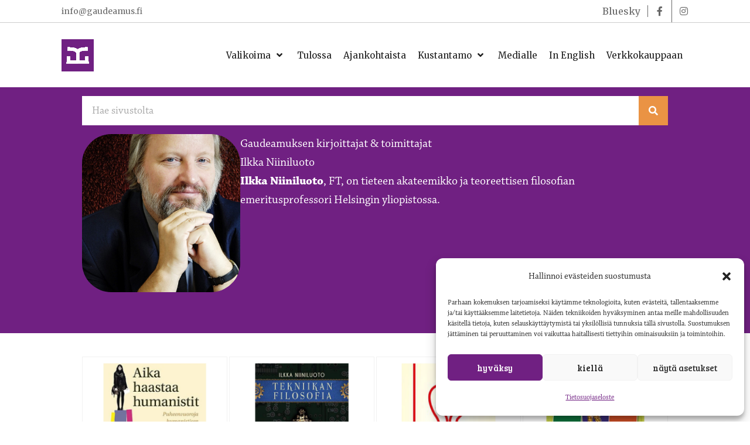

--- FILE ---
content_type: text/html; charset=UTF-8
request_url: https://www.gaudeamus.fi/kirjoittaja/ilkka-niiniluoto/
body_size: 35516
content:
<!DOCTYPE html><html lang="fi"><head><meta charset="UTF-8"><link rel="preconnect" href="https://fonts.gstatic.com/" crossorigin /><meta name="viewport" content="width=device-width, initial-scale=1"><link rel="profile" href="https://gmpg.org/xfn/11"><meta name='robots' content='noindex, follow' /><title>Ilkka Niiniluoto - Gaudeamus</title><meta name="description" content="Ilkka Niiniluoto, FT, on tieteen akateemikko ja teoreettisen filosofian emeritusprofessori Helsingin yliopistossa." /><meta property="og:locale" content="fi_FI" /><meta property="og:type" content="article" /><meta property="og:title" content="Ilkka Niiniluoto - Gaudeamus" /><meta property="og:description" content="Ilkka Niiniluoto, FT, on tieteen akateemikko ja teoreettisen filosofian emeritusprofessori Helsingin yliopistossa." /><meta property="og:url" content="https://www.gaudeamus.fi/kirjoittaja/ilkka-niiniluoto/" /><meta property="og:site_name" content="Gaudeamus" /><meta property="article:publisher" content="https://www.facebook.com/gaudeamuskirjat" /><meta property="og:image" content="https://www.gaudeamus.fi/wp-content/uploads/2021/06/Niiniluoto_Ilkka-scaled.jpg" /><meta property="og:image:width" content="1700" /><meta property="og:image:height" content="2560" /><meta property="og:image:type" content="image/jpeg" /><meta name="twitter:card" content="summary_large_image" /><meta name="twitter:site" content="@gaudeamuskirjat" /><meta name="twitter:label1" content="Arvioitu lukuaika" /><meta name="twitter:data1" content="1 minuutti" /> <script type="application/ld+json" class="yoast-schema-graph">{"@context":"https://schema.org","@graph":[{"@type":"WebPage","@id":"https://www.gaudeamus.fi/kirjoittaja/ilkka-niiniluoto/","url":"https://www.gaudeamus.fi/kirjoittaja/ilkka-niiniluoto/","name":"Ilkka Niiniluoto - Gaudeamus","isPartOf":{"@id":"https://www.gaudeamus.fi/#website"},"primaryImageOfPage":{"@id":"https://www.gaudeamus.fi/kirjoittaja/ilkka-niiniluoto/#primaryimage"},"image":{"@id":"https://www.gaudeamus.fi/kirjoittaja/ilkka-niiniluoto/#primaryimage"},"thumbnailUrl":"https://www.gaudeamus.fi/wp-content/uploads/2021/06/Niiniluoto_Ilkka-scaled.jpg","datePublished":"2021-06-10T08:54:09+00:00","description":"Ilkka Niiniluoto, FT, on tieteen akateemikko ja teoreettisen filosofian emeritusprofessori Helsingin yliopistossa.","breadcrumb":{"@id":"https://www.gaudeamus.fi/kirjoittaja/ilkka-niiniluoto/#breadcrumb"},"inLanguage":"fi","potentialAction":[{"@type":"ReadAction","target":["https://www.gaudeamus.fi/kirjoittaja/ilkka-niiniluoto/"]}]},{"@type":"ImageObject","inLanguage":"fi","@id":"https://www.gaudeamus.fi/kirjoittaja/ilkka-niiniluoto/#primaryimage","url":"https://www.gaudeamus.fi/wp-content/uploads/2021/06/Niiniluoto_Ilkka-scaled.jpg","contentUrl":"https://www.gaudeamus.fi/wp-content/uploads/2021/06/Niiniluoto_Ilkka-scaled.jpg","width":1328,"height":2000,"caption":"Ilkka Niiniluoto"},{"@type":"BreadcrumbList","@id":"https://www.gaudeamus.fi/kirjoittaja/ilkka-niiniluoto/#breadcrumb","itemListElement":[{"@type":"ListItem","position":1,"name":"Home","item":"https://www.gaudeamus.fi/"},{"@type":"ListItem","position":2,"name":"Kirjoittaja","item":"https://www.gaudeamus.fi/kirjoittaja/"},{"@type":"ListItem","position":3,"name":"Ilkka Niiniluoto"}]},{"@type":"WebSite","@id":"https://www.gaudeamus.fi/#website","url":"https://www.gaudeamus.fi/","name":"Gaudeamus","description":"Tiedon puolella","publisher":{"@id":"https://www.gaudeamus.fi/#organization"},"potentialAction":[{"@type":"SearchAction","target":{"@type":"EntryPoint","urlTemplate":"https://www.gaudeamus.fi/?s={search_term_string}"},"query-input":{"@type":"PropertyValueSpecification","valueRequired":true,"valueName":"search_term_string"}}],"inLanguage":"fi"},{"@type":"Organization","@id":"https://www.gaudeamus.fi/#organization","name":"Gaudeamus Oy","url":"https://www.gaudeamus.fi/","logo":{"@type":"ImageObject","inLanguage":"fi","@id":"https://www.gaudeamus.fi/#/schema/logo/image/","url":"https://www.gaudeamus.fi/wp-content/uploads/2021/05/Gaudeamus-tunnus-RGB.png","contentUrl":"https://www.gaudeamus.fi/wp-content/uploads/2021/05/Gaudeamus-tunnus-RGB.png","width":1181,"height":1181,"caption":"Gaudeamus Oy"},"image":{"@id":"https://www.gaudeamus.fi/#/schema/logo/image/"},"sameAs":["https://www.facebook.com/gaudeamuskirjat","https://x.com/gaudeamuskirjat","https://www.instagram.com/gaudeamuskirjat/","https://fi.wikipedia.org/wiki/Gaudeamus"]}]}</script> <link rel='dns-prefetch' href='//fonts.googleapis.com' /><link rel='dns-prefetch' href='//use.typekit.net' /><link rel="alternate" type="application/rss+xml" title="Gaudeamus &raquo; syöte" href="https://www.gaudeamus.fi/feed/" /><link rel="alternate" type="application/rss+xml" title="Gaudeamus &raquo; kommenttien syöte" href="https://www.gaudeamus.fi/comments/feed/" /><link rel="alternate" title="oEmbed (JSON)" type="application/json+oembed" href="https://www.gaudeamus.fi/wp-json/oembed/1.0/embed?url=https%3A%2F%2Fwww.gaudeamus.fi%2Fkirjoittaja%2Filkka-niiniluoto%2F" /><link rel="alternate" title="oEmbed (XML)" type="text/xml+oembed" href="https://www.gaudeamus.fi/wp-json/oembed/1.0/embed?url=https%3A%2F%2Fwww.gaudeamus.fi%2Fkirjoittaja%2Filkka-niiniluoto%2F&#038;format=xml" /><link rel="preload" href="https://www.gaudeamus.fi/wp-content/plugins/bb-plugin/fonts/fontawesome/5.15.4/webfonts/fa-solid-900.woff2" as="font" type="font/woff2" crossorigin="anonymous"><link rel="preload" href="https://www.gaudeamus.fi/wp-content/plugins/bb-plugin/fonts/fontawesome/5.15.4/webfonts/fa-regular-400.woff2" as="font" type="font/woff2" crossorigin="anonymous"><style id='wp-img-auto-sizes-contain-inline-css'>img:is([sizes=auto i],[sizes^="auto," i]){contain-intrinsic-size:3000px 1500px}
/*# sourceURL=wp-img-auto-sizes-contain-inline-css */</style> <script>WebFontConfig={google:{families:["Bree Serif:normal","Merriweather"]}};if ( typeof WebFont === "object" && typeof WebFont.load === "function" ) { WebFont.load( WebFontConfig ); }</script><script data-optimized="1" src="https://www.gaudeamus.fi/wp-content/plugins/litespeed-cache/assets/js/webfontloader.min.js"></script><link data-optimized="2" rel="stylesheet" href="https://www.gaudeamus.fi/wp-content/litespeed/css/7c759f22033d7de2ec715eba476d2a4c.css?ver=12c54" /><style id='cf-frontend-style-inline-css'>@font-face {
	font-family: 'Meltow Marker';
	font-weight: 400;
	font-display: auto;
	font-fallback: Chapparal;
	src: url('https://www.gaudeamus.fi/wp-content/uploads/2021/05/font.woff2') format('woff2'),
		url('https://www.gaudeamus.fi/wp-content/uploads/2021/05/font.woff') format('woff');
}
/*# sourceURL=cf-frontend-style-inline-css */</style><style id='astra-theme-css-inline-css'>.ast-no-sidebar .entry-content .alignfull {margin-left: calc( -50vw + 50%);margin-right: calc( -50vw + 50%);max-width: 100vw;width: 100vw;}.ast-no-sidebar .entry-content .alignwide {margin-left: calc(-41vw + 50%);margin-right: calc(-41vw + 50%);max-width: unset;width: unset;}.ast-no-sidebar .entry-content .alignfull .alignfull,.ast-no-sidebar .entry-content .alignfull .alignwide,.ast-no-sidebar .entry-content .alignwide .alignfull,.ast-no-sidebar .entry-content .alignwide .alignwide,.ast-no-sidebar .entry-content .wp-block-column .alignfull,.ast-no-sidebar .entry-content .wp-block-column .alignwide{width: 100%;margin-left: auto;margin-right: auto;}.wp-block-gallery,.blocks-gallery-grid {margin: 0;}.wp-block-separator {max-width: 100px;}.wp-block-separator.is-style-wide,.wp-block-separator.is-style-dots {max-width: none;}.entry-content .has-2-columns .wp-block-column:first-child {padding-right: 10px;}.entry-content .has-2-columns .wp-block-column:last-child {padding-left: 10px;}@media (max-width: 782px) {.entry-content .wp-block-columns .wp-block-column {flex-basis: 100%;}.entry-content .has-2-columns .wp-block-column:first-child {padding-right: 0;}.entry-content .has-2-columns .wp-block-column:last-child {padding-left: 0;}}body .entry-content .wp-block-latest-posts {margin-left: 0;}body .entry-content .wp-block-latest-posts li {list-style: none;}.ast-no-sidebar .ast-container .entry-content .wp-block-latest-posts {margin-left: 0;}.ast-header-break-point .entry-content .alignwide {margin-left: auto;margin-right: auto;}.entry-content .blocks-gallery-item img {margin-bottom: auto;}.wp-block-pullquote {border-top: 4px solid #555d66;border-bottom: 4px solid #555d66;color: #40464d;}:root{--ast-post-nav-space:0;--ast-container-default-xlg-padding:6.67em;--ast-container-default-lg-padding:5.67em;--ast-container-default-slg-padding:4.34em;--ast-container-default-md-padding:3.34em;--ast-container-default-sm-padding:6.67em;--ast-container-default-xs-padding:2.4em;--ast-container-default-xxs-padding:1.4em;--ast-code-block-background:#EEEEEE;--ast-comment-inputs-background:#FAFAFA;--ast-normal-container-width:900px;--ast-narrow-container-width:750px;--ast-blog-title-font-weight:normal;--ast-blog-meta-weight:inherit;--ast-global-color-primary:var(--ast-global-color-5);--ast-global-color-secondary:var(--ast-global-color-4);--ast-global-color-alternate-background:var(--ast-global-color-7);--ast-global-color-subtle-background:var(--ast-global-color-6);--ast-bg-style-guide:var( --ast-global-color-secondary,--ast-global-color-5 );--ast-shadow-style-guide:0px 0px 4px 0 #00000057;--ast-global-dark-bg-style:#fff;--ast-global-dark-lfs:#fbfbfb;--ast-widget-bg-color:#fafafa;--ast-wc-container-head-bg-color:#fbfbfb;--ast-title-layout-bg:#eeeeee;--ast-search-border-color:#e7e7e7;--ast-lifter-hover-bg:#e6e6e6;--ast-gallery-block-color:#000;--srfm-color-input-label:var(--ast-global-color-2);}html{font-size:125%;}a,.page-title{color:#702082;}a:hover,a:focus{color:#c8c8c8;}body,button,input,select,textarea,.ast-button,.ast-custom-button{font-family:'Chaparral-Pro',chaparral-pro,serif;font-weight:400;font-size:20px;font-size:1rem;line-height:var(--ast-body-line-height,1.6em);}blockquote{color:#000000;}p,.entry-content p{margin-bottom:1em;}h1,h2,h3,h4,h5,h6,.entry-content :where(h1,h2,h3,h4,h5,h6),.site-title,.site-title a{font-family:'Chaparral-Pro-Subhead',chaparral-pro-subhead,serif;font-weight:400;line-height:1.2em;}.ast-site-identity .site-title a{color:var(--ast-global-color-2);}.site-title{font-size:30px;font-size:1.5rem;display:none;}header .custom-logo-link img{max-width:200px;width:200px;}.astra-logo-svg{width:200px;}.site-header .site-description{font-size:15px;font-size:0.75rem;display:none;}.entry-title{font-size:40px;font-size:2rem;}.archive .ast-article-post .ast-article-inner,.blog .ast-article-post .ast-article-inner,.archive .ast-article-post .ast-article-inner:hover,.blog .ast-article-post .ast-article-inner:hover{overflow:hidden;}h1,.entry-content :where(h1){font-size:42px;font-size:2.1rem;font-weight:400;font-family:'Chaparral-Pro-Subhead',chaparral-pro-subhead,serif;line-height:1.4em;}h2,.entry-content :where(h2){font-size:38px;font-size:1.9rem;font-weight:400;font-family:'Chaparral-Pro-Subhead',chaparral-pro-subhead,serif;line-height:1.3em;}h3,.entry-content :where(h3){font-size:30px;font-size:1.5rem;font-family:'Chaparral-Pro-Subhead',chaparral-pro-subhead,serif;line-height:1.3em;}h4,.entry-content :where(h4){font-size:26px;font-size:1.3rem;line-height:1.2em;font-family:'Chaparral-Pro-Subhead',chaparral-pro-subhead,serif;}h5,.entry-content :where(h5){font-size:18px;font-size:0.9rem;line-height:1.2em;font-family:'Chaparral-Pro-Subhead',chaparral-pro-subhead,serif;}h6,.entry-content :where(h6){font-size:14px;font-size:0.7rem;line-height:1.25em;font-family:'Chaparral-Pro-Subhead',chaparral-pro-subhead,serif;}::selection{background-color:#702082;color:#ffffff;}body,h1,h2,h3,h4,h5,h6,.entry-title a,.entry-content :where(h1,h2,h3,h4,h5,h6){color:#1e1e1e;}.tagcloud a:hover,.tagcloud a:focus,.tagcloud a.current-item{color:#ffffff;border-color:#702082;background-color:#702082;}input:focus,input[type="text"]:focus,input[type="email"]:focus,input[type="url"]:focus,input[type="password"]:focus,input[type="reset"]:focus,input[type="search"]:focus,textarea:focus{border-color:#702082;}input[type="radio"]:checked,input[type=reset],input[type="checkbox"]:checked,input[type="checkbox"]:hover:checked,input[type="checkbox"]:focus:checked,input[type=range]::-webkit-slider-thumb{border-color:#702082;background-color:#702082;box-shadow:none;}.site-footer a:hover + .post-count,.site-footer a:focus + .post-count{background:#702082;border-color:#702082;}.single .nav-links .nav-previous,.single .nav-links .nav-next{color:#702082;}.entry-meta,.entry-meta *{line-height:1.45;color:#702082;}.entry-meta a:not(.ast-button):hover,.entry-meta a:not(.ast-button):hover *,.entry-meta a:not(.ast-button):focus,.entry-meta a:not(.ast-button):focus *,.page-links > .page-link,.page-links .page-link:hover,.post-navigation a:hover{color:#c8c8c8;}#cat option,.secondary .calendar_wrap thead a,.secondary .calendar_wrap thead a:visited{color:#702082;}.secondary .calendar_wrap #today,.ast-progress-val span{background:#702082;}.secondary a:hover + .post-count,.secondary a:focus + .post-count{background:#702082;border-color:#702082;}.calendar_wrap #today > a{color:#ffffff;}.page-links .page-link,.single .post-navigation a{color:#702082;}.ast-search-menu-icon .search-form button.search-submit{padding:0 4px;}.ast-search-menu-icon form.search-form{padding-right:0;}.ast-header-search .ast-search-menu-icon.ast-dropdown-active .search-form,.ast-header-search .ast-search-menu-icon.ast-dropdown-active .search-field:focus{transition:all 0.2s;}.search-form input.search-field:focus{outline:none;}.widget-title,.widget .wp-block-heading{font-size:28px;font-size:1.4rem;color:#1e1e1e;}.ast-search-menu-icon.slide-search a:focus-visible:focus-visible,.astra-search-icon:focus-visible,#close:focus-visible,a:focus-visible,.ast-menu-toggle:focus-visible,.site .skip-link:focus-visible,.wp-block-loginout input:focus-visible,.wp-block-search.wp-block-search__button-inside .wp-block-search__inside-wrapper,.ast-header-navigation-arrow:focus-visible,.woocommerce .wc-proceed-to-checkout > .checkout-button:focus-visible,.woocommerce .woocommerce-MyAccount-navigation ul li a:focus-visible,.ast-orders-table__row .ast-orders-table__cell:focus-visible,.woocommerce .woocommerce-order-details .order-again > .button:focus-visible,.woocommerce .woocommerce-message a.button.wc-forward:focus-visible,.woocommerce #minus_qty:focus-visible,.woocommerce #plus_qty:focus-visible,a#ast-apply-coupon:focus-visible,.woocommerce .woocommerce-info a:focus-visible,.woocommerce .astra-shop-summary-wrap a:focus-visible,.woocommerce a.wc-forward:focus-visible,#ast-apply-coupon:focus-visible,.woocommerce-js .woocommerce-mini-cart-item a.remove:focus-visible,#close:focus-visible,.button.search-submit:focus-visible,#search_submit:focus,.normal-search:focus-visible,.ast-header-account-wrap:focus-visible,.woocommerce .ast-on-card-button.ast-quick-view-trigger:focus,.astra-cart-drawer-close:focus,.ast-single-variation:focus,.ast-woocommerce-product-gallery__image:focus,.ast-button:focus,.woocommerce-product-gallery--with-images [data-controls="prev"]:focus-visible,.woocommerce-product-gallery--with-images [data-controls="next"]:focus-visible{outline-style:dotted;outline-color:inherit;outline-width:thin;}input:focus,input[type="text"]:focus,input[type="email"]:focus,input[type="url"]:focus,input[type="password"]:focus,input[type="reset"]:focus,input[type="search"]:focus,input[type="number"]:focus,textarea:focus,.wp-block-search__input:focus,[data-section="section-header-mobile-trigger"] .ast-button-wrap .ast-mobile-menu-trigger-minimal:focus,.ast-mobile-popup-drawer.active .menu-toggle-close:focus,.woocommerce-ordering select.orderby:focus,#ast-scroll-top:focus,#coupon_code:focus,.woocommerce-page #comment:focus,.woocommerce #reviews #respond input#submit:focus,.woocommerce a.add_to_cart_button:focus,.woocommerce .button.single_add_to_cart_button:focus,.woocommerce .woocommerce-cart-form button:focus,.woocommerce .woocommerce-cart-form__cart-item .quantity .qty:focus,.woocommerce .woocommerce-billing-fields .woocommerce-billing-fields__field-wrapper .woocommerce-input-wrapper > .input-text:focus,.woocommerce #order_comments:focus,.woocommerce #place_order:focus,.woocommerce .woocommerce-address-fields .woocommerce-address-fields__field-wrapper .woocommerce-input-wrapper > .input-text:focus,.woocommerce .woocommerce-MyAccount-content form button:focus,.woocommerce .woocommerce-MyAccount-content .woocommerce-EditAccountForm .woocommerce-form-row .woocommerce-Input.input-text:focus,.woocommerce .ast-woocommerce-container .woocommerce-pagination ul.page-numbers li a:focus,body #content .woocommerce form .form-row .select2-container--default .select2-selection--single:focus,#ast-coupon-code:focus,.woocommerce.woocommerce-js .quantity input[type=number]:focus,.woocommerce-js .woocommerce-mini-cart-item .quantity input[type=number]:focus,.woocommerce p#ast-coupon-trigger:focus{border-style:dotted;border-color:inherit;border-width:thin;}input{outline:none;}.woocommerce-js input[type=text]:focus,.woocommerce-js input[type=email]:focus,.woocommerce-js textarea:focus,input[type=number]:focus,.comments-area textarea#comment:focus,.comments-area textarea#comment:active,.comments-area .ast-comment-formwrap input[type="text"]:focus,.comments-area .ast-comment-formwrap input[type="text"]:active{outline-style:unset;outline-color:inherit;outline-width:thin;}.main-header-menu .menu-link,.ast-header-custom-item a{color:#1e1e1e;}.main-header-menu .menu-item:hover > .menu-link,.main-header-menu .menu-item:hover > .ast-menu-toggle,.main-header-menu .ast-masthead-custom-menu-items a:hover,.main-header-menu .menu-item.focus > .menu-link,.main-header-menu .menu-item.focus > .ast-menu-toggle,.main-header-menu .current-menu-item > .menu-link,.main-header-menu .current-menu-ancestor > .menu-link,.main-header-menu .current-menu-item > .ast-menu-toggle,.main-header-menu .current-menu-ancestor > .ast-menu-toggle{color:#702082;}.header-main-layout-3 .ast-main-header-bar-alignment{margin-right:auto;}.header-main-layout-2 .site-header-section-left .ast-site-identity{text-align:left;}.ast-logo-title-inline .site-logo-img{padding-right:1em;}.site-logo-img img{ transition:all 0.2s linear;}body .ast-oembed-container *{position:absolute;top:0;width:100%;height:100%;left:0;}body .wp-block-embed-pocket-casts .ast-oembed-container *{position:unset;}.ast-header-break-point .ast-mobile-menu-buttons-minimal.menu-toggle{background:transparent;color:#2a2a2a;}.ast-header-break-point .ast-mobile-menu-buttons-outline.menu-toggle{background:transparent;border:1px solid #2a2a2a;color:#2a2a2a;}.ast-header-break-point .ast-mobile-menu-buttons-fill.menu-toggle{background:#2a2a2a;color:#ffffff;}.ast-single-post-featured-section + article {margin-top: 2em;}.site-content .ast-single-post-featured-section img {width: 100%;overflow: hidden;object-fit: cover;}.site > .ast-single-related-posts-container {margin-top: 0;}@media (min-width: 922px) {.ast-desktop .ast-container--narrow {max-width: var(--ast-narrow-container-width);margin: 0 auto;}}.ast-page-builder-template .hentry {margin: 0;}.ast-page-builder-template .site-content > .ast-container {max-width: 100%;padding: 0;}.ast-page-builder-template .site .site-content #primary {padding: 0;margin: 0;}.ast-page-builder-template .no-results {text-align: center;margin: 4em auto;}.ast-page-builder-template .ast-pagination {padding: 2em;}.ast-page-builder-template .entry-header.ast-no-title.ast-no-thumbnail {margin-top: 0;}.ast-page-builder-template .entry-header.ast-header-without-markup {margin-top: 0;margin-bottom: 0;}.ast-page-builder-template .entry-header.ast-no-title.ast-no-meta {margin-bottom: 0;}.ast-page-builder-template.single .post-navigation {padding-bottom: 2em;}.ast-page-builder-template.single-post .site-content > .ast-container {max-width: 100%;}.ast-page-builder-template .entry-header {margin-top: 4em;margin-left: auto;margin-right: auto;padding-left: 20px;padding-right: 20px;}.single.ast-page-builder-template .entry-header {padding-left: 20px;padding-right: 20px;}.ast-page-builder-template .ast-archive-description {margin: 4em auto 0;padding-left: 20px;padding-right: 20px;}.ast-page-builder-template.ast-no-sidebar .entry-content .alignwide {margin-left: 0;margin-right: 0;}.ast-small-footer{color:#4e5768;}.ast-small-footer > .ast-footer-overlay{background-color:#f7f7f8;;}.ast-small-footer a{color:rgba(117,195,44,0.65);}.ast-small-footer a:hover{color:#75c32c;}.footer-adv .footer-adv-overlay{border-top-style:solid;border-top-color:#7a7a7a;}@media( max-width: 420px ) {.single .nav-links .nav-previous,.single .nav-links .nav-next {width: 100%;text-align: center;}}.wp-block-buttons.aligncenter{justify-content:center;}@media (max-width:782px){.entry-content .wp-block-columns .wp-block-column{margin-left:0px;}}.wp-block-image.aligncenter{margin-left:auto;margin-right:auto;}.wp-block-table.aligncenter{margin-left:auto;margin-right:auto;}.wp-block-buttons .wp-block-button.is-style-outline .wp-block-button__link.wp-element-button,.ast-outline-button,.wp-block-uagb-buttons-child .uagb-buttons-repeater.ast-outline-button{border-color:#702082;border-top-width:2px;border-right-width:2px;border-bottom-width:2px;border-left-width:2px;font-family:'Bree Serif',serif;font-weight:normal;font-size:20px;font-size:1rem;line-height:1em;border-top-left-radius:inherit;border-top-right-radius:inherit;border-bottom-right-radius:inherit;border-bottom-left-radius:inherit;}.wp-block-button.is-style-outline .wp-block-button__link:hover,.wp-block-buttons .wp-block-button.is-style-outline .wp-block-button__link:focus,.wp-block-buttons .wp-block-button.is-style-outline > .wp-block-button__link:not(.has-text-color):hover,.wp-block-buttons .wp-block-button.wp-block-button__link.is-style-outline:not(.has-text-color):hover,.ast-outline-button:hover,.ast-outline-button:focus,.wp-block-uagb-buttons-child .uagb-buttons-repeater.ast-outline-button:hover,.wp-block-uagb-buttons-child .uagb-buttons-repeater.ast-outline-button:focus{background-color:#ea9344;}.wp-block-button .wp-block-button__link.wp-element-button.is-style-outline:not(.has-background),.wp-block-button.is-style-outline>.wp-block-button__link.wp-element-button:not(.has-background),.ast-outline-button{background-color:#702082;}.entry-content[data-ast-blocks-layout] > figure{margin-bottom:1em;}.review-rating{display:flex;align-items:center;order:2;}@media (max-width:921px){.ast-left-sidebar #content > .ast-container{display:flex;flex-direction:column-reverse;width:100%;}.ast-separate-container .ast-article-post,.ast-separate-container .ast-article-single{padding:1.5em 2.14em;}.ast-author-box img.avatar{margin:20px 0 0 0;}}@media (min-width:922px){.ast-separate-container.ast-right-sidebar #primary,.ast-separate-container.ast-left-sidebar #primary{border:0;}.search-no-results.ast-separate-container #primary{margin-bottom:4em;}}.elementor-widget-button .elementor-button{border-style:solid;text-decoration:none;border-top-width:0;border-right-width:0;border-left-width:0;border-bottom-width:0;}.elementor-button.elementor-size-sm,.elementor-button.elementor-size-xs,.elementor-button.elementor-size-md,.elementor-button.elementor-size-lg,.elementor-button.elementor-size-xl,.elementor-button{border-top-left-radius:inherit;border-top-right-radius:inherit;border-bottom-right-radius:inherit;border-bottom-left-radius:inherit;padding-top:12px;padding-right:20px;padding-bottom:12px;padding-left:20px;}.elementor-widget-button .elementor-button{border-color:#702082;background-color:#702082;}.elementor-widget-button .elementor-button:hover,.elementor-widget-button .elementor-button:focus{color:#ededed;background-color:#ea9344;border-color:#ea9344;}.wp-block-button .wp-block-button__link ,.elementor-widget-button .elementor-button,.elementor-widget-button .elementor-button:visited{color:#ffffff;}.elementor-widget-button .elementor-button{font-family:'Bree Serif',serif;font-weight:normal;font-size:20px;font-size:1rem;line-height:1em;text-transform:lowercase;letter-spacing:inheritpx;}body .elementor-button.elementor-size-sm,body .elementor-button.elementor-size-xs,body .elementor-button.elementor-size-md,body .elementor-button.elementor-size-lg,body .elementor-button.elementor-size-xl,body .elementor-button{font-size:20px;font-size:1rem;}.wp-block-button .wp-block-button__link:hover,.wp-block-button .wp-block-button__link:focus{color:#ededed;background-color:#ea9344;border-color:#ea9344;}.wp-block-button .wp-block-button__link{border-top-width:0;border-right-width:0;border-left-width:0;border-bottom-width:0;border-color:#702082;background-color:#702082;color:#ffffff;font-family:'Bree Serif',serif;font-weight:normal;line-height:1em;text-transform:lowercase;letter-spacing:inheritpx;font-size:20px;font-size:1rem;border-top-left-radius:inherit;border-top-right-radius:inherit;border-bottom-right-radius:inherit;border-bottom-left-radius:inherit;padding-top:12px;padding-right:20px;padding-bottom:12px;padding-left:20px;}.menu-toggle,button,.ast-button,.ast-custom-button,.button,input#submit,input[type="button"],input[type="submit"],input[type="reset"]{border-style:solid;border-top-width:0;border-right-width:0;border-left-width:0;border-bottom-width:0;color:#ffffff;border-color:#702082;background-color:#702082;padding-top:12px;padding-right:20px;padding-bottom:12px;padding-left:20px;font-family:'Bree Serif',serif;font-weight:normal;font-size:20px;font-size:1rem;line-height:1em;text-transform:lowercase;letter-spacing:inheritpx;border-top-left-radius:inherit;border-top-right-radius:inherit;border-bottom-right-radius:inherit;border-bottom-left-radius:inherit;}button:focus,.menu-toggle:hover,button:hover,.ast-button:hover,.ast-custom-button:hover .button:hover,.ast-custom-button:hover ,input[type=reset]:hover,input[type=reset]:focus,input#submit:hover,input#submit:focus,input[type="button"]:hover,input[type="button"]:focus,input[type="submit"]:hover,input[type="submit"]:focus{color:#ededed;background-color:#ea9344;border-color:#ea9344;}@media (max-width:921px){.ast-mobile-header-stack .main-header-bar .ast-search-menu-icon{display:inline-block;}.ast-header-break-point.ast-header-custom-item-outside .ast-mobile-header-stack .main-header-bar .ast-search-icon{margin:0;}.ast-comment-avatar-wrap img{max-width:2.5em;}.ast-comment-meta{padding:0 1.8888em 1.3333em;}.ast-separate-container .ast-comment-list li.depth-1{padding:1.5em 2.14em;}.ast-separate-container .comment-respond{padding:2em 2.14em;}}@media (min-width:544px){.ast-container{max-width:100%;}}@media (max-width:544px){.ast-separate-container .ast-article-post,.ast-separate-container .ast-article-single,.ast-separate-container .comments-title,.ast-separate-container .ast-archive-description{padding:1.5em 1em;}.ast-separate-container #content .ast-container{padding-left:0.54em;padding-right:0.54em;}.ast-separate-container .ast-comment-list .bypostauthor{padding:.5em;}.ast-search-menu-icon.ast-dropdown-active .search-field{width:170px;}.site-branding img,.site-header .site-logo-img .custom-logo-link img{max-width:100%;}} #ast-mobile-header .ast-site-header-cart-li a{pointer-events:none;}body,.ast-separate-container{background-color:#ffffff;background-image:none;}.ast-no-sidebar.ast-separate-container .entry-content .alignfull {margin-left: -6.67em;margin-right: -6.67em;width: auto;}@media (max-width: 1200px) {.ast-no-sidebar.ast-separate-container .entry-content .alignfull {margin-left: -2.4em;margin-right: -2.4em;}}@media (max-width: 768px) {.ast-no-sidebar.ast-separate-container .entry-content .alignfull {margin-left: -2.14em;margin-right: -2.14em;}}@media (max-width: 544px) {.ast-no-sidebar.ast-separate-container .entry-content .alignfull {margin-left: -1em;margin-right: -1em;}}.ast-no-sidebar.ast-separate-container .entry-content .alignwide {margin-left: -20px;margin-right: -20px;}.ast-no-sidebar.ast-separate-container .entry-content .wp-block-column .alignfull,.ast-no-sidebar.ast-separate-container .entry-content .wp-block-column .alignwide {margin-left: auto;margin-right: auto;width: 100%;}@media (max-width:921px){.site-title{display:none;}.site-header .site-description{display:none;}h1,.entry-content :where(h1){font-size:40px;}h2,.entry-content :where(h2){font-size:32px;}h3,.entry-content :where(h3){font-size:24px;}.astra-logo-svg{width:32px;}header .custom-logo-link img,.ast-header-break-point .site-logo-img .custom-mobile-logo-link img{max-width:32px;width:32px;}}@media (max-width:544px){.widget-title{font-size:30px;font-size:1.4285714285714rem;}body,button,input,select,textarea,.ast-button,.ast-custom-button{font-size:21px;font-size:1.05rem;}#secondary,#secondary button,#secondary input,#secondary select,#secondary textarea{font-size:21px;font-size:1.05rem;}.site-title{font-size:20px;font-size:1rem;display:none;}.site-header .site-description{display:none;}h1,.entry-content :where(h1){font-size:28px;}h2,.entry-content :where(h2){font-size:24px;}h3,.entry-content :where(h3){font-size:20px;}header .custom-logo-link img,.ast-header-break-point .site-branding img,.ast-header-break-point .custom-logo-link img{max-width:42px;width:42px;}.astra-logo-svg{width:42px;}.ast-header-break-point .site-logo-img .custom-mobile-logo-link img{max-width:42px;}}@media (max-width:921px){html{font-size:114%;}}@media (max-width:544px){html{font-size:125%;}}@media (min-width:922px){.ast-container{max-width:940px;}}@font-face {font-family: "Astra";src: url(https://www.gaudeamus.fi/wp-content/themes/astra/assets/fonts/astra.woff) format("woff"),url(https://www.gaudeamus.fi/wp-content/themes/astra/assets/fonts/astra.ttf) format("truetype"),url(https://www.gaudeamus.fi/wp-content/themes/astra/assets/fonts/astra.svg#astra) format("svg");font-weight: normal;font-style: normal;font-display: fallback;}@media (max-width:921px) {.main-header-bar .main-header-bar-navigation{display:none;}}.ast-desktop .main-header-menu.submenu-with-border .sub-menu,.ast-desktop .main-header-menu.submenu-with-border .astra-full-megamenu-wrapper{border-color:#ffffff;}.ast-desktop .main-header-menu.submenu-with-border .sub-menu{border-top-width:2px;border-style:solid;}.ast-desktop .main-header-menu.submenu-with-border .sub-menu .sub-menu{top:-2px;}.ast-desktop .main-header-menu.submenu-with-border .sub-menu .menu-link,.ast-desktop .main-header-menu.submenu-with-border .children .menu-link{border-bottom-width:1px;border-style:solid;border-color:#ffffff;}@media (min-width:922px){.main-header-menu .sub-menu .menu-item.ast-left-align-sub-menu:hover > .sub-menu,.main-header-menu .sub-menu .menu-item.ast-left-align-sub-menu.focus > .sub-menu{margin-left:-0px;}}.ast-small-footer{border-top-style:solid;border-top-width:inherit;border-top-color:#eaeaea;}.site .comments-area{padding-bottom:3em;}.ast-header-break-point.ast-header-custom-item-inside .main-header-bar .main-header-bar-navigation .ast-search-icon {display: none;}.ast-header-break-point.ast-header-custom-item-inside .main-header-bar .ast-search-menu-icon .search-form {padding: 0;display: block;overflow: hidden;}.ast-header-break-point .ast-header-custom-item .widget:last-child {margin-bottom: 1em;}.ast-header-custom-item .widget {margin: 0.5em;display: inline-block;vertical-align: middle;}.ast-header-custom-item .widget p {margin-bottom: 0;}.ast-header-custom-item .widget li {width: auto;}.ast-header-custom-item-inside .button-custom-menu-item .menu-link {display: none;}.ast-header-custom-item-inside.ast-header-break-point .button-custom-menu-item .ast-custom-button-link {display: none;}.ast-header-custom-item-inside.ast-header-break-point .button-custom-menu-item .menu-link {display: block;}.ast-header-break-point.ast-header-custom-item-outside .main-header-bar .ast-search-icon {margin-right: 1em;}.ast-header-break-point.ast-header-custom-item-inside .main-header-bar .ast-search-menu-icon .search-field,.ast-header-break-point.ast-header-custom-item-inside .main-header-bar .ast-search-menu-icon.ast-inline-search .search-field {width: 100%;padding-right: 5.5em;}.ast-header-break-point.ast-header-custom-item-inside .main-header-bar .ast-search-menu-icon .search-submit {display: block;position: absolute;height: 100%;top: 0;right: 0;padding: 0 1em;border-radius: 0;}.ast-header-break-point .ast-header-custom-item .ast-masthead-custom-menu-items {padding-left: 20px;padding-right: 20px;margin-bottom: 1em;margin-top: 1em;}.ast-header-custom-item-inside.ast-header-break-point .button-custom-menu-item {padding-left: 0;padding-right: 0;margin-top: 0;margin-bottom: 0;}.astra-icon-down_arrow::after {content: "\e900";font-family: Astra;}.astra-icon-close::after {content: "\e5cd";font-family: Astra;}.astra-icon-drag_handle::after {content: "\e25d";font-family: Astra;}.astra-icon-format_align_justify::after {content: "\e235";font-family: Astra;}.astra-icon-menu::after {content: "\e5d2";font-family: Astra;}.astra-icon-reorder::after {content: "\e8fe";font-family: Astra;}.astra-icon-search::after {content: "\e8b6";font-family: Astra;}.astra-icon-zoom_in::after {content: "\e56b";font-family: Astra;}.astra-icon-check-circle::after {content: "\e901";font-family: Astra;}.astra-icon-shopping-cart::after {content: "\f07a";font-family: Astra;}.astra-icon-shopping-bag::after {content: "\f290";font-family: Astra;}.astra-icon-shopping-basket::after {content: "\f291";font-family: Astra;}.astra-icon-circle-o::after {content: "\e903";font-family: Astra;}.astra-icon-certificate::after {content: "\e902";font-family: Astra;}blockquote {padding: 1.2em;}:root .has-ast-global-color-0-color{color:var(--ast-global-color-0);}:root .has-ast-global-color-0-background-color{background-color:var(--ast-global-color-0);}:root .wp-block-button .has-ast-global-color-0-color{color:var(--ast-global-color-0);}:root .wp-block-button .has-ast-global-color-0-background-color{background-color:var(--ast-global-color-0);}:root .has-ast-global-color-1-color{color:var(--ast-global-color-1);}:root .has-ast-global-color-1-background-color{background-color:var(--ast-global-color-1);}:root .wp-block-button .has-ast-global-color-1-color{color:var(--ast-global-color-1);}:root .wp-block-button .has-ast-global-color-1-background-color{background-color:var(--ast-global-color-1);}:root .has-ast-global-color-2-color{color:var(--ast-global-color-2);}:root .has-ast-global-color-2-background-color{background-color:var(--ast-global-color-2);}:root .wp-block-button .has-ast-global-color-2-color{color:var(--ast-global-color-2);}:root .wp-block-button .has-ast-global-color-2-background-color{background-color:var(--ast-global-color-2);}:root .has-ast-global-color-3-color{color:var(--ast-global-color-3);}:root .has-ast-global-color-3-background-color{background-color:var(--ast-global-color-3);}:root .wp-block-button .has-ast-global-color-3-color{color:var(--ast-global-color-3);}:root .wp-block-button .has-ast-global-color-3-background-color{background-color:var(--ast-global-color-3);}:root .has-ast-global-color-4-color{color:var(--ast-global-color-4);}:root .has-ast-global-color-4-background-color{background-color:var(--ast-global-color-4);}:root .wp-block-button .has-ast-global-color-4-color{color:var(--ast-global-color-4);}:root .wp-block-button .has-ast-global-color-4-background-color{background-color:var(--ast-global-color-4);}:root .has-ast-global-color-5-color{color:var(--ast-global-color-5);}:root .has-ast-global-color-5-background-color{background-color:var(--ast-global-color-5);}:root .wp-block-button .has-ast-global-color-5-color{color:var(--ast-global-color-5);}:root .wp-block-button .has-ast-global-color-5-background-color{background-color:var(--ast-global-color-5);}:root .has-ast-global-color-6-color{color:var(--ast-global-color-6);}:root .has-ast-global-color-6-background-color{background-color:var(--ast-global-color-6);}:root .wp-block-button .has-ast-global-color-6-color{color:var(--ast-global-color-6);}:root .wp-block-button .has-ast-global-color-6-background-color{background-color:var(--ast-global-color-6);}:root .has-ast-global-color-7-color{color:var(--ast-global-color-7);}:root .has-ast-global-color-7-background-color{background-color:var(--ast-global-color-7);}:root .wp-block-button .has-ast-global-color-7-color{color:var(--ast-global-color-7);}:root .wp-block-button .has-ast-global-color-7-background-color{background-color:var(--ast-global-color-7);}:root .has-ast-global-color-8-color{color:var(--ast-global-color-8);}:root .has-ast-global-color-8-background-color{background-color:var(--ast-global-color-8);}:root .wp-block-button .has-ast-global-color-8-color{color:var(--ast-global-color-8);}:root .wp-block-button .has-ast-global-color-8-background-color{background-color:var(--ast-global-color-8);}:root{--ast-global-color-0:#0170B9;--ast-global-color-1:#3a3a3a;--ast-global-color-2:#3a3a3a;--ast-global-color-3:#4B4F58;--ast-global-color-4:#F5F5F5;--ast-global-color-5:#FFFFFF;--ast-global-color-6:#E5E5E5;--ast-global-color-7:#424242;--ast-global-color-8:#000000;}:root {--ast-border-color : #dddddd;}.ast-single-entry-banner {-js-display: flex;display: flex;flex-direction: column;justify-content: center;text-align: center;position: relative;background: var(--ast-title-layout-bg);}.ast-single-entry-banner[data-banner-layout="layout-1"] {max-width: 900px;background: inherit;padding: 20px 0;}.ast-single-entry-banner[data-banner-width-type="custom"] {margin: 0 auto;width: 100%;}.ast-single-entry-banner + .site-content .entry-header {margin-bottom: 0;}.site .ast-author-avatar {--ast-author-avatar-size: ;}a.ast-underline-text {text-decoration: underline;}.ast-container > .ast-terms-link {position: relative;display: block;}a.ast-button.ast-badge-tax {padding: 4px 8px;border-radius: 3px;font-size: inherit;}header.entry-header{text-align:left;}header.entry-header .entry-title{font-size:30px;font-size:1.5rem;}header.entry-header > *:not(:last-child){margin-bottom:10px;}@media (max-width:921px){header.entry-header{text-align:left;}}@media (max-width:544px){header.entry-header{text-align:left;}}.ast-archive-entry-banner {-js-display: flex;display: flex;flex-direction: column;justify-content: center;text-align: center;position: relative;background: var(--ast-title-layout-bg);}.ast-archive-entry-banner[data-banner-width-type="custom"] {margin: 0 auto;width: 100%;}.ast-archive-entry-banner[data-banner-layout="layout-1"] {background: inherit;padding: 20px 0;text-align: left;}body.archive .ast-archive-description{max-width:900px;width:100%;text-align:left;padding-top:3em;padding-right:3em;padding-bottom:3em;padding-left:3em;}body.archive .ast-archive-description .ast-archive-title,body.archive .ast-archive-description .ast-archive-title *{font-size:40px;font-size:2rem;text-transform:capitalize;}body.archive .ast-archive-description > *:not(:last-child){margin-bottom:10px;}@media (max-width:921px){body.archive .ast-archive-description{text-align:left;}}@media (max-width:544px){body.archive .ast-archive-description{text-align:left;}}.ast-breadcrumbs .trail-browse,.ast-breadcrumbs .trail-items,.ast-breadcrumbs .trail-items li{display:inline-block;margin:0;padding:0;border:none;background:inherit;text-indent:0;text-decoration:none;}.ast-breadcrumbs .trail-browse{font-size:inherit;font-style:inherit;font-weight:inherit;color:inherit;}.ast-breadcrumbs .trail-items{list-style:none;}.trail-items li::after{padding:0 0.3em;content:"\00bb";}.trail-items li:last-of-type::after{display:none;}h1,h2,h3,h4,h5,h6,.entry-content :where(h1,h2,h3,h4,h5,h6){color:#1e1e1e;}.fl-row-content-wrap [CLASS*="ast-width-"] {width:100%;}body.fl-theme-builder-header.fl-theme-builder-part.fl-theme-builder-part-part #page{display:block;}.ast-header-break-point .main-header-bar{border-bottom-width:inherit;}@media (min-width:922px){.main-header-bar{border-bottom-width:inherit;}}.main-header-menu .menu-item, #astra-footer-menu .menu-item, .main-header-bar .ast-masthead-custom-menu-items{-js-display:flex;display:flex;-webkit-box-pack:center;-webkit-justify-content:center;-moz-box-pack:center;-ms-flex-pack:center;justify-content:center;-webkit-box-orient:vertical;-webkit-box-direction:normal;-webkit-flex-direction:column;-moz-box-orient:vertical;-moz-box-direction:normal;-ms-flex-direction:column;flex-direction:column;}.main-header-menu > .menu-item > .menu-link, #astra-footer-menu > .menu-item > .menu-link{height:100%;-webkit-box-align:center;-webkit-align-items:center;-moz-box-align:center;-ms-flex-align:center;align-items:center;-js-display:flex;display:flex;}.ast-primary-menu-disabled .main-header-bar .ast-masthead-custom-menu-items{flex:unset;}.header-main-layout-1 .ast-flex.main-header-container, .header-main-layout-3 .ast-flex.main-header-container{-webkit-align-content:center;-ms-flex-line-pack:center;align-content:center;-webkit-box-align:center;-webkit-align-items:center;-moz-box-align:center;-ms-flex-align:center;align-items:center;}.main-header-menu .sub-menu .menu-item.menu-item-has-children > .menu-link:after{position:absolute;right:1em;top:50%;transform:translate(0,-50%) rotate(270deg);}.ast-header-break-point .main-header-bar .main-header-bar-navigation .page_item_has_children > .ast-menu-toggle::before, .ast-header-break-point .main-header-bar .main-header-bar-navigation .menu-item-has-children > .ast-menu-toggle::before, .ast-mobile-popup-drawer .main-header-bar-navigation .menu-item-has-children>.ast-menu-toggle::before, .ast-header-break-point .ast-mobile-header-wrap .main-header-bar-navigation .menu-item-has-children > .ast-menu-toggle::before{font-weight:bold;content:"\e900";font-family:Astra;text-decoration:inherit;display:inline-block;}.ast-header-break-point .main-navigation ul.sub-menu .menu-item .menu-link:before{content:"\e900";font-family:Astra;font-size:.65em;text-decoration:inherit;display:inline-block;transform:translate(0, -2px) rotateZ(270deg);margin-right:5px;}.widget_search .search-form:after{font-family:Astra;font-size:1.2em;font-weight:normal;content:"\e8b6";position:absolute;top:50%;right:15px;transform:translate(0, -50%);}.astra-search-icon::before{content:"\e8b6";font-family:Astra;font-style:normal;font-weight:normal;text-decoration:inherit;text-align:center;-webkit-font-smoothing:antialiased;-moz-osx-font-smoothing:grayscale;z-index:3;}.main-header-bar .main-header-bar-navigation .page_item_has_children > a:after, .main-header-bar .main-header-bar-navigation .menu-item-has-children > a:after, .menu-item-has-children .ast-header-navigation-arrow:after{content:"\e900";display:inline-block;font-family:Astra;font-size:.6rem;font-weight:bold;text-rendering:auto;-webkit-font-smoothing:antialiased;-moz-osx-font-smoothing:grayscale;margin-left:10px;line-height:normal;}.menu-item-has-children .sub-menu .ast-header-navigation-arrow:after{margin-left:0;}.ast-mobile-popup-drawer .main-header-bar-navigation .ast-submenu-expanded>.ast-menu-toggle::before{transform:rotateX(180deg);}.ast-header-break-point .main-header-bar-navigation .menu-item-has-children > .menu-link:after{display:none;}@media (min-width:922px){.ast-builder-menu .main-navigation > ul > li:last-child a{margin-right:0;}}.ast-separate-container .ast-article-inner{background-color:transparent;background-image:none;}.ast-separate-container .ast-article-post{background-color:#ffffff;background-image:none;}@media (max-width:921px){.ast-separate-container .ast-article-post{background-color:#ffffff;background-image:none;}}@media (max-width:544px){.ast-separate-container .ast-article-post{background-color:#ffffff;background-image:none;}}.ast-separate-container .ast-article-single:not(.ast-related-post), .woocommerce.ast-separate-container .ast-woocommerce-container, .ast-separate-container .error-404, .ast-separate-container .no-results, .single.ast-separate-container  .ast-author-meta, .ast-separate-container .related-posts-title-wrapper, .ast-separate-container .comments-count-wrapper, .ast-box-layout.ast-plain-container .site-content, .ast-padded-layout.ast-plain-container .site-content, .ast-separate-container .ast-archive-description, .ast-separate-container .comments-area .comment-respond, .ast-separate-container .comments-area .ast-comment-list li, .ast-separate-container .comments-area .comments-title{background-color:#ffffff;background-image:none;}@media (max-width:921px){.ast-separate-container .ast-article-single:not(.ast-related-post), .woocommerce.ast-separate-container .ast-woocommerce-container, .ast-separate-container .error-404, .ast-separate-container .no-results, .single.ast-separate-container  .ast-author-meta, .ast-separate-container .related-posts-title-wrapper, .ast-separate-container .comments-count-wrapper, .ast-box-layout.ast-plain-container .site-content, .ast-padded-layout.ast-plain-container .site-content, .ast-separate-container .ast-archive-description{background-color:#ffffff;background-image:none;}}@media (max-width:544px){.ast-separate-container .ast-article-single:not(.ast-related-post), .woocommerce.ast-separate-container .ast-woocommerce-container, .ast-separate-container .error-404, .ast-separate-container .no-results, .single.ast-separate-container  .ast-author-meta, .ast-separate-container .related-posts-title-wrapper, .ast-separate-container .comments-count-wrapper, .ast-box-layout.ast-plain-container .site-content, .ast-padded-layout.ast-plain-container .site-content, .ast-separate-container .ast-archive-description{background-color:#ffffff;background-image:none;}}.ast-separate-container.ast-two-container #secondary .widget{background-color:#ffffff;background-image:none;}@media (max-width:921px){.ast-separate-container.ast-two-container #secondary .widget{background-color:#ffffff;background-image:none;}}@media (max-width:544px){.ast-separate-container.ast-two-container #secondary .widget{background-color:#ffffff;background-image:none;}}
		#ast-scroll-top {
			display: none;
			position: fixed;
			text-align: center;
			cursor: pointer;
			z-index: 99;
			width: 2.1em;
			height: 2.1em;
			line-height: 2.1;
			color: #ffffff;
			border-radius: 2px;
			content: "";
			outline: inherit;
		}
		@media (min-width: 769px) {
			#ast-scroll-top {
				content: "769";
			}
		}
		#ast-scroll-top .ast-icon.icon-arrow svg {
			margin-left: 0px;
			vertical-align: middle;
			transform: translate(0, -20%) rotate(180deg);
			width: 1.6em;
		}
		.ast-scroll-to-top-right {
			right: 30px;
			bottom: 30px;
		}
		.ast-scroll-to-top-left {
			left: 30px;
			bottom: 30px;
		}
	#ast-scroll-top{background-color:rgba(113,33,131,0.64);font-size:20px;border-top-left-radius:inherit;border-top-right-radius:inherit;border-bottom-right-radius:inherit;border-bottom-left-radius:inherit;}#ast-scroll-top:hover{background-color:#702082;}.ast-scroll-top-icon::before{content:"\e900";font-family:Astra;text-decoration:inherit;}.ast-scroll-top-icon{transform:rotate(180deg);}@media (max-width:921px){#ast-scroll-top .ast-icon.icon-arrow svg{width:1em;}}
/*# sourceURL=astra-theme-css-inline-css */</style><style id='wp-emoji-styles-inline-css'>img.wp-smiley, img.emoji {
		display: inline !important;
		border: none !important;
		box-shadow: none !important;
		height: 1em !important;
		width: 1em !important;
		margin: 0 0.07em !important;
		vertical-align: -0.1em !important;
		background: none !important;
		padding: 0 !important;
	}
/*# sourceURL=wp-emoji-styles-inline-css */</style><style id='wp-block-library-inline-css'>/*wp_block_styles_on_demand_placeholder:6969f78cefbc8*/
/*# sourceURL=wp-block-library-inline-css */</style><link rel='stylesheet' id='custom-typekit-css-css' href='https://use.typekit.net/ewr1psb.css?ver=2.1.0' media='all' /><link   rel='preload' as='font' crossorigin='anonymous' id='groovy-menu-font-awesome-file-css' href='https://www.gaudeamus.fi/wp-content/plugins/groovy-menu/assets/fonts/fontawesome-webfont.woff2?v=4.7.0' media='all' /><link   rel='preload' as='font' crossorigin='anonymous' id='groovy-menu-font-internal-file-css' href='https://www.gaudeamus.fi/wp-content/plugins/groovy-menu/assets/fonts/crane-font.woff?hhxb42' media='all' /><style id='woocommerce-general-inline-css'>.woocommerce .woocommerce-result-count, .woocommerce-page .woocommerce-result-count {
						float: left;
					}

					.woocommerce .woocommerce-ordering {
						float: right;
						margin-bottom: 2.5em;
					}
				
					.woocommerce-js a.button, .woocommerce button.button, .woocommerce input.button, .woocommerce #respond input#submit {
						font-size: 100%;
						line-height: 1;
						text-decoration: none;
						overflow: visible;
						padding: 0.5em 0.75em;
						font-weight: 700;
						border-radius: 3px;
						color: $secondarytext;
						background-color: $secondary;
						border: 0;
					}
					.woocommerce-js a.button:hover, .woocommerce button.button:hover, .woocommerce input.button:hover, .woocommerce #respond input#submit:hover {
						background-color: #dad8da;
						background-image: none;
						color: #515151;
					}
				#customer_details h3:not(.elementor-widget-woocommerce-checkout-page h3){font-size:1.2rem;padding:20px 0 14px;margin:0 0 20px;border-bottom:1px solid var(--ast-border-color);font-weight:700;}form #order_review_heading:not(.elementor-widget-woocommerce-checkout-page #order_review_heading){border-width:2px 2px 0 2px;border-style:solid;font-size:1.2rem;margin:0;padding:1.5em 1.5em 1em;border-color:var(--ast-border-color);font-weight:700;}.woocommerce-Address h3, .cart-collaterals h2{font-size:1.2rem;padding:.7em 1em;}.woocommerce-cart .cart-collaterals .cart_totals>h2{font-weight:700;}form #order_review:not(.elementor-widget-woocommerce-checkout-page #order_review){padding:0 2em;border-width:0 2px 2px;border-style:solid;border-color:var(--ast-border-color);}ul#shipping_method li:not(.elementor-widget-woocommerce-cart #shipping_method li){margin:0;padding:0.25em 0 0.25em 22px;text-indent:-22px;list-style:none outside;}.woocommerce span.onsale, .wc-block-grid__product .wc-block-grid__product-onsale{background-color:#702082;color:#ffffff;}.woocommerce-message, .woocommerce-info{border-top-color:#702082;}.woocommerce-message::before,.woocommerce-info::before{color:#702082;}.woocommerce ul.products li.product .price, .woocommerce div.product p.price, .woocommerce div.product span.price, .widget_layered_nav_filters ul li.chosen a, .woocommerce-page ul.products li.product .ast-woo-product-category, .wc-layered-nav-rating a{color:#1e1e1e;}.woocommerce nav.woocommerce-pagination ul,.woocommerce nav.woocommerce-pagination ul li{border-color:#702082;}.woocommerce nav.woocommerce-pagination ul li a:focus, .woocommerce nav.woocommerce-pagination ul li a:hover, .woocommerce nav.woocommerce-pagination ul li span.current{background:#702082;color:#ffffff;}.woocommerce-MyAccount-navigation-link.is-active a{color:#c8c8c8;}.woocommerce .widget_price_filter .ui-slider .ui-slider-range, .woocommerce .widget_price_filter .ui-slider .ui-slider-handle{background-color:#702082;}.woocommerce .star-rating, .woocommerce .comment-form-rating .stars a, .woocommerce .star-rating::before{color:var(--ast-global-color-3);}.woocommerce div.product .woocommerce-tabs ul.tabs li.active:before,  .woocommerce div.ast-product-tabs-layout-vertical .woocommerce-tabs ul.tabs li:hover::before{background:#702082;}.ast-site-header-cart a{color:#1e1e1e;}.ast-site-header-cart a:focus, .ast-site-header-cart a:hover, .ast-site-header-cart .current-menu-item a{color:#702082;}.ast-cart-menu-wrap .count, .ast-cart-menu-wrap .count:after{border-color:#702082;color:#702082;}.ast-cart-menu-wrap:hover .count{color:#000000;background-color:#702082;}.ast-site-header-cart .widget_shopping_cart .total .woocommerce-Price-amount{color:#702082;}.woocommerce a.remove:hover, .ast-woocommerce-cart-menu .main-header-menu .woocommerce-custom-menu-item .menu-item:hover > .menu-link.remove:hover{color:#702082;border-color:#702082;background-color:#ffffff;}.ast-site-header-cart .widget_shopping_cart .buttons .button.checkout, .woocommerce .widget_shopping_cart .woocommerce-mini-cart__buttons .checkout.wc-forward{color:#ededed;border-color:#ea9344;background-color:#ea9344;}.site-header .ast-site-header-cart-data .button.wc-forward, .site-header .ast-site-header-cart-data .button.wc-forward:hover{color:#ffffff;}.below-header-user-select .ast-site-header-cart .widget, .ast-above-header-section .ast-site-header-cart .widget a, .below-header-user-select .ast-site-header-cart .widget_shopping_cart a{color:#1e1e1e;}.below-header-user-select .ast-site-header-cart .widget_shopping_cart a:hover, .ast-above-header-section .ast-site-header-cart .widget_shopping_cart a:hover, .below-header-user-select .ast-site-header-cart .widget_shopping_cart a.remove:hover, .ast-above-header-section .ast-site-header-cart .widget_shopping_cart a.remove:hover{color:#702082;}.woocommerce .woocommerce-cart-form button[name="update_cart"]:disabled{color:#ffffff;}.woocommerce #content table.cart .button[name="apply_coupon"], .woocommerce-page #content table.cart .button[name="apply_coupon"]{padding:10px 40px;}.woocommerce table.cart td.actions .button, .woocommerce #content table.cart td.actions .button, .woocommerce-page table.cart td.actions .button, .woocommerce-page #content table.cart td.actions .button{line-height:1;border-width:1px;border-style:solid;}.woocommerce ul.products li.product .button, .woocommerce-page ul.products li.product .button{line-height:1.3;}.woocommerce-js a.button, .woocommerce button.button, .woocommerce .woocommerce-message a.button, .woocommerce #respond input#submit.alt, .woocommerce-js a.button.alt, .woocommerce button.button.alt, .woocommerce input.button.alt, .woocommerce input.button,.woocommerce input.button:disabled, .woocommerce input.button:disabled[disabled], .woocommerce input.button:disabled:hover, .woocommerce input.button:disabled[disabled]:hover, .woocommerce #respond input#submit, .woocommerce button.button.alt.disabled, .wc-block-grid__products .wc-block-grid__product .wp-block-button__link, .wc-block-grid__product-onsale{color:#ffffff;border-color:#702082;background-color:#702082;}.woocommerce-js a.button:hover, .woocommerce button.button:hover, .woocommerce .woocommerce-message a.button:hover,.woocommerce #respond input#submit:hover,.woocommerce #respond input#submit.alt:hover, .woocommerce-js a.button.alt:hover, .woocommerce button.button.alt:hover, .woocommerce input.button.alt:hover, .woocommerce input.button:hover, .woocommerce button.button.alt.disabled:hover, .wc-block-grid__products .wc-block-grid__product .wp-block-button__link:hover{color:#ededed;border-color:#ea9344;background-color:#ea9344;}.woocommerce-js a.button, .woocommerce button.button, .woocommerce .woocommerce-message a.button, .woocommerce #respond input#submit.alt, .woocommerce-js a.button.alt, .woocommerce button.button.alt, .woocommerce input.button.alt, .woocommerce input.button,.woocommerce-cart table.cart td.actions .button, .woocommerce form.checkout_coupon .button, .woocommerce #respond input#submit, .wc-block-grid__products .wc-block-grid__product .wp-block-button__link{border-top-left-radius:inherit;border-top-right-radius:inherit;border-bottom-right-radius:inherit;border-bottom-left-radius:inherit;padding-top:12px;padding-right:20px;padding-bottom:12px;padding-left:20px;}.woocommerce ul.products li.product a, .woocommerce-js a.button:hover, .woocommerce button.button:hover, .woocommerce input.button:hover, .woocommerce #respond input#submit:hover{text-decoration:none;}.woocommerce .up-sells h2, .woocommerce .related.products h2, .woocommerce .woocommerce-tabs h2{font-size:1.5rem;}.woocommerce h2, .woocommerce-account h2{font-size:1.625rem;}.woocommerce ul.product-categories > li ul li:before{content:"\e900";padding:0 5px 0 5px;display:inline-block;font-family:Astra;transform:rotate(-90deg);font-size:0.7rem;}.ast-site-header-cart i.astra-icon:before{font-family:Astra;}.ast-icon-shopping-cart:before{content:"\f07a";}.ast-icon-shopping-bag:before{content:"\f290";}.ast-icon-shopping-basket:before{content:"\f291";}.ast-icon-shopping-cart svg{height:.82em;}.ast-icon-shopping-bag svg{height:1em;width:1em;}.ast-icon-shopping-basket svg{height:1.15em;width:1.2em;}.ast-site-header-cart.ast-menu-cart-outline .ast-addon-cart-wrap, .ast-site-header-cart.ast-menu-cart-fill .ast-addon-cart-wrap {line-height:1;}.ast-site-header-cart.ast-menu-cart-fill i.astra-icon{ font-size:1.1em;}li.woocommerce-custom-menu-item .ast-site-header-cart i.astra-icon:after{ padding-left:2px;}.ast-hfb-header .ast-addon-cart-wrap{ padding:0.4em;}.ast-header-break-point.ast-header-custom-item-outside .ast-woo-header-cart-info-wrap{ display:none;}.ast-site-header-cart i.astra-icon:after{ background:#702082;}@media (min-width:545px) and (max-width:921px){.woocommerce.tablet-columns-6 ul.products li.product, .woocommerce-page.tablet-columns-6 ul.products li.product{width:calc(16.66% - 16.66px);}.woocommerce.tablet-columns-5 ul.products li.product, .woocommerce-page.tablet-columns-5 ul.products li.product{width:calc(20% - 16px);}.woocommerce.tablet-columns-4 ul.products li.product, .woocommerce-page.tablet-columns-4 ul.products li.product{width:calc(25% - 15px);}.woocommerce.tablet-columns-3 ul.products li.product, .woocommerce-page.tablet-columns-3 ul.products li.product{width:calc(33.33% - 14px);}.woocommerce.tablet-columns-2 ul.products li.product, .woocommerce-page.tablet-columns-2 ul.products li.product{width:calc(50% - 10px);}.woocommerce.tablet-columns-1 ul.products li.product, .woocommerce-page.tablet-columns-1 ul.products li.product{width:100%;}.woocommerce div.product .related.products ul.products li.product{width:calc(33.33% - 14px);}}@media (min-width:545px) and (max-width:921px){.woocommerce[class*="columns-"].columns-3 > ul.products li.product, .woocommerce[class*="columns-"].columns-4 > ul.products li.product, .woocommerce[class*="columns-"].columns-5 > ul.products li.product, .woocommerce[class*="columns-"].columns-6 > ul.products li.product{width:calc(33.33% - 14px);margin-right:20px;}.woocommerce[class*="columns-"].columns-3 > ul.products li.product:nth-child(3n), .woocommerce[class*="columns-"].columns-4 > ul.products li.product:nth-child(3n), .woocommerce[class*="columns-"].columns-5 > ul.products li.product:nth-child(3n), .woocommerce[class*="columns-"].columns-6 > ul.products li.product:nth-child(3n){margin-right:0;clear:right;}.woocommerce[class*="columns-"].columns-3 > ul.products li.product:nth-child(3n+1), .woocommerce[class*="columns-"].columns-4 > ul.products li.product:nth-child(3n+1), .woocommerce[class*="columns-"].columns-5 > ul.products li.product:nth-child(3n+1), .woocommerce[class*="columns-"].columns-6 > ul.products li.product:nth-child(3n+1){clear:left;}.woocommerce[class*="columns-"] ul.products li.product:nth-child(n), .woocommerce-page[class*="columns-"] ul.products li.product:nth-child(n){margin-right:20px;clear:none;}.woocommerce.tablet-columns-2 ul.products li.product:nth-child(2n), .woocommerce-page.tablet-columns-2 ul.products li.product:nth-child(2n), .woocommerce.tablet-columns-3 ul.products li.product:nth-child(3n), .woocommerce-page.tablet-columns-3 ul.products li.product:nth-child(3n), .woocommerce.tablet-columns-4 ul.products li.product:nth-child(4n), .woocommerce-page.tablet-columns-4 ul.products li.product:nth-child(4n), .woocommerce.tablet-columns-5 ul.products li.product:nth-child(5n), .woocommerce-page.tablet-columns-5 ul.products li.product:nth-child(5n), .woocommerce.tablet-columns-6 ul.products li.product:nth-child(6n), .woocommerce-page.tablet-columns-6 ul.products li.product:nth-child(6n){margin-right:0;clear:right;}.woocommerce.tablet-columns-2 ul.products li.product:nth-child(2n+1), .woocommerce-page.tablet-columns-2 ul.products li.product:nth-child(2n+1), .woocommerce.tablet-columns-3 ul.products li.product:nth-child(3n+1), .woocommerce-page.tablet-columns-3 ul.products li.product:nth-child(3n+1), .woocommerce.tablet-columns-4 ul.products li.product:nth-child(4n+1), .woocommerce-page.tablet-columns-4 ul.products li.product:nth-child(4n+1), .woocommerce.tablet-columns-5 ul.products li.product:nth-child(5n+1), .woocommerce-page.tablet-columns-5 ul.products li.product:nth-child(5n+1), .woocommerce.tablet-columns-6 ul.products li.product:nth-child(6n+1), .woocommerce-page.tablet-columns-6 ul.products li.product:nth-child(6n+1){clear:left;}.woocommerce div.product .related.products ul.products li.product:nth-child(3n), .woocommerce-page.tablet-columns-1 .site-main ul.products li.product{margin-right:0;clear:right;}.woocommerce div.product .related.products ul.products li.product:nth-child(3n+1){clear:left;}}@media (min-width:922px){.woocommerce form.checkout_coupon{width:50%;}.woocommerce #reviews #comments{float:left;}.woocommerce #reviews #review_form_wrapper{float:right;}}@media (max-width:921px){.ast-header-break-point.ast-woocommerce-cart-menu .header-main-layout-1.ast-mobile-header-stack.ast-no-menu-items .ast-site-header-cart, .ast-header-break-point.ast-woocommerce-cart-menu .header-main-layout-3.ast-mobile-header-stack.ast-no-menu-items .ast-site-header-cart{padding-right:0;padding-left:0;}.ast-header-break-point.ast-woocommerce-cart-menu .header-main-layout-1.ast-mobile-header-stack .main-header-bar{text-align:center;}.ast-header-break-point.ast-woocommerce-cart-menu .header-main-layout-1.ast-mobile-header-stack .ast-site-header-cart, .ast-header-break-point.ast-woocommerce-cart-menu .header-main-layout-1.ast-mobile-header-stack .ast-mobile-menu-buttons{display:inline-block;}.ast-header-break-point.ast-woocommerce-cart-menu .header-main-layout-2.ast-mobile-header-inline .site-branding{flex:auto;}.ast-header-break-point.ast-woocommerce-cart-menu .header-main-layout-3.ast-mobile-header-stack .site-branding{flex:0 0 100%;}.ast-header-break-point.ast-woocommerce-cart-menu .header-main-layout-3.ast-mobile-header-stack .main-header-container{display:flex;justify-content:center;}.woocommerce-cart .woocommerce-shipping-calculator .button{width:100%;}.woocommerce div.product div.images, .woocommerce div.product div.summary, .woocommerce #content div.product div.images, .woocommerce #content div.product div.summary, .woocommerce-page div.product div.images, .woocommerce-page div.product div.summary, .woocommerce-page #content div.product div.images, .woocommerce-page #content div.product div.summary{float:none;width:100%;}.woocommerce-cart table.cart td.actions .ast-return-to-shop{display:block;text-align:center;margin-top:1em;}}@media (max-width:544px){.ast-separate-container .ast-woocommerce-container{padding:.54em 1em 1.33333em;}.woocommerce-message, .woocommerce-error, .woocommerce-info{display:flex;flex-wrap:wrap;}.woocommerce-message a.button, .woocommerce-error a.button, .woocommerce-info a.button{order:1;margin-top:.5em;}.woocommerce .woocommerce-ordering, .woocommerce-page .woocommerce-ordering{float:none;margin-bottom:2em;}.woocommerce table.cart td.actions .button, .woocommerce #content table.cart td.actions .button, .woocommerce-page table.cart td.actions .button, .woocommerce-page #content table.cart td.actions .button{padding-left:1em;padding-right:1em;}.woocommerce #content table.cart .button, .woocommerce-page #content table.cart .button{width:100%;}.woocommerce #content table.cart td.actions .coupon, .woocommerce-page #content table.cart td.actions .coupon{float:none;}.woocommerce #content table.cart td.actions .coupon .button, .woocommerce-page #content table.cart td.actions .coupon .button{flex:1;}.woocommerce #content div.product .woocommerce-tabs ul.tabs li a, .woocommerce-page #content div.product .woocommerce-tabs ul.tabs li a{display:block;}.woocommerce ul.products a.button, .woocommerce-page ul.products a.button{padding:0.5em 0.75em;}.woocommerce div.product .related.products ul.products li.product, .woocommerce.mobile-columns-2 ul.products li.product, .woocommerce-page.mobile-columns-2 ul.products li.product{width:calc(50% - 10px);}.woocommerce.mobile-columns-6 ul.products li.product, .woocommerce-page.mobile-columns-6 ul.products li.product{width:calc(16.66% - 16.66px);}.woocommerce.mobile-columns-5 ul.products li.product, .woocommerce-page.mobile-columns-5 ul.products li.product{width:calc(20% - 16px);}.woocommerce.mobile-columns-4 ul.products li.product, .woocommerce-page.mobile-columns-4 ul.products li.product{width:calc(25% - 15px);}.woocommerce.mobile-columns-3 ul.products li.product, .woocommerce-page.mobile-columns-3 ul.products li.product{width:calc(33.33% - 14px);}.woocommerce.mobile-columns-1 ul.products li.product, .woocommerce-page.mobile-columns-1 ul.products li.product{width:100%;}}@media (max-width:544px){.woocommerce ul.products a.button.loading::after, .woocommerce-page ul.products a.button.loading::after{display:inline-block;margin-left:5px;position:initial;}.woocommerce.mobile-columns-1 .site-main ul.products li.product:nth-child(n), .woocommerce-page.mobile-columns-1 .site-main ul.products li.product:nth-child(n){margin-right:0;}.woocommerce #content div.product .woocommerce-tabs ul.tabs li, .woocommerce-page #content div.product .woocommerce-tabs ul.tabs li{display:block;margin-right:0;}.woocommerce[class*="columns-"].columns-3 > ul.products li.product, .woocommerce[class*="columns-"].columns-4 > ul.products li.product, .woocommerce[class*="columns-"].columns-5 > ul.products li.product, .woocommerce[class*="columns-"].columns-6 > ul.products li.product{width:calc(50% - 10px);margin-right:20px;}.woocommerce[class*="columns-"] ul.products li.product:nth-child(n), .woocommerce-page[class*="columns-"] ul.products li.product:nth-child(n){margin-right:20px;clear:none;}.woocommerce-page[class*=columns-].columns-3>ul.products li.product:nth-child(2n), .woocommerce-page[class*=columns-].columns-4>ul.products li.product:nth-child(2n), .woocommerce-page[class*=columns-].columns-5>ul.products li.product:nth-child(2n), .woocommerce-page[class*=columns-].columns-6>ul.products li.product:nth-child(2n), .woocommerce[class*=columns-].columns-3>ul.products li.product:nth-child(2n), .woocommerce[class*=columns-].columns-4>ul.products li.product:nth-child(2n), .woocommerce[class*=columns-].columns-5>ul.products li.product:nth-child(2n), .woocommerce[class*=columns-].columns-6>ul.products li.product:nth-child(2n){margin-right:0;clear:right;}.woocommerce[class*="columns-"].columns-3 > ul.products li.product:nth-child(2n+1), .woocommerce[class*="columns-"].columns-4 > ul.products li.product:nth-child(2n+1), .woocommerce[class*="columns-"].columns-5 > ul.products li.product:nth-child(2n+1), .woocommerce[class*="columns-"].columns-6 > ul.products li.product:nth-child(2n+1){clear:left;}.woocommerce-page[class*=columns-] ul.products li.product:nth-child(n), .woocommerce[class*=columns-] ul.products li.product:nth-child(n){margin-right:20px;clear:none;}.woocommerce.mobile-columns-6 ul.products li.product:nth-child(6n), .woocommerce-page.mobile-columns-6 ul.products li.product:nth-child(6n), .woocommerce.mobile-columns-5 ul.products li.product:nth-child(5n), .woocommerce-page.mobile-columns-5 ul.products li.product:nth-child(5n), .woocommerce.mobile-columns-4 ul.products li.product:nth-child(4n), .woocommerce-page.mobile-columns-4 ul.products li.product:nth-child(4n), .woocommerce.mobile-columns-3 ul.products li.product:nth-child(3n), .woocommerce-page.mobile-columns-3 ul.products li.product:nth-child(3n), .woocommerce.mobile-columns-2 ul.products li.product:nth-child(2n), .woocommerce-page.mobile-columns-2 ul.products li.product:nth-child(2n), .woocommerce div.product .related.products ul.products li.product:nth-child(2n){margin-right:0;clear:right;}.woocommerce.mobile-columns-6 ul.products li.product:nth-child(6n+1), .woocommerce-page.mobile-columns-6 ul.products li.product:nth-child(6n+1), .woocommerce.mobile-columns-5 ul.products li.product:nth-child(5n+1), .woocommerce-page.mobile-columns-5 ul.products li.product:nth-child(5n+1), .woocommerce.mobile-columns-4 ul.products li.product:nth-child(4n+1), .woocommerce-page.mobile-columns-4 ul.products li.product:nth-child(4n+1), .woocommerce.mobile-columns-3 ul.products li.product:nth-child(3n+1), .woocommerce-page.mobile-columns-3 ul.products li.product:nth-child(3n+1), .woocommerce.mobile-columns-2 ul.products li.product:nth-child(2n+1), .woocommerce-page.mobile-columns-2 ul.products li.product:nth-child(2n+1), .woocommerce div.product .related.products ul.products li.product:nth-child(2n+1){clear:left;}}@media (min-width:922px){.woocommerce #content .ast-woocommerce-container div.product div.images, .woocommerce .ast-woocommerce-container div.product div.images, .woocommerce-page #content .ast-woocommerce-container div.product div.images, .woocommerce-page .ast-woocommerce-container div.product div.images{width:50%;}.woocommerce #content .ast-woocommerce-container div.product div.summary, .woocommerce .ast-woocommerce-container div.product div.summary, .woocommerce-page #content .ast-woocommerce-container div.product div.summary, .woocommerce-page .ast-woocommerce-container div.product div.summary{width:46%;}.woocommerce.woocommerce-checkout form #customer_details.col2-set .col-1, .woocommerce.woocommerce-checkout form #customer_details.col2-set .col-2, .woocommerce-page.woocommerce-checkout form #customer_details.col2-set .col-1, .woocommerce-page.woocommerce-checkout form #customer_details.col2-set .col-2{float:none;width:auto;}}.woocommerce-js a.button , .woocommerce button.button.alt ,.woocommerce-page table.cart td.actions .button, .woocommerce-page #content table.cart td.actions .button , .woocommerce-js a.button.alt ,.woocommerce .woocommerce-message a.button , .ast-site-header-cart .widget_shopping_cart .buttons .button.checkout, .woocommerce button.button.alt.disabled , .wc-block-grid__products .wc-block-grid__product .wp-block-button__link {border:solid;border-top-width:0;border-right-width:0;border-left-width:0;border-bottom-width:0;border-color:#702082;}.woocommerce-js a.button:hover , .woocommerce button.button.alt:hover , .woocommerce-page table.cart td.actions .button:hover, .woocommerce-page #content table.cart td.actions .button:hover, .woocommerce-js a.button.alt:hover ,.woocommerce .woocommerce-message a.button:hover , .ast-site-header-cart .widget_shopping_cart .buttons .button.checkout:hover , .woocommerce button.button.alt.disabled:hover , .wc-block-grid__products .wc-block-grid__product .wp-block-button__link:hover{border-color:#ea9344;}.widget_product_search button{flex:0 0 auto;padding:10px 20px;}@media (min-width:922px){.woocommerce.woocommerce-checkout form #customer_details.col2-set, .woocommerce-page.woocommerce-checkout form #customer_details.col2-set{width:55%;float:left;margin-right:4.347826087%;}.woocommerce.woocommerce-checkout form #order_review, .woocommerce.woocommerce-checkout form #order_review_heading, .woocommerce-page.woocommerce-checkout form #order_review, .woocommerce-page.woocommerce-checkout form #order_review_heading{width:40%;float:right;margin-right:0;clear:right;}}select, .select2-container .select2-selection--single{background-image:url("data:image/svg+xml,%3Csvg class='ast-arrow-svg' xmlns='http://www.w3.org/2000/svg' xmlns:xlink='http://www.w3.org/1999/xlink' version='1.1' x='0px' y='0px' width='26px' height='16.043px' fill='%234B4F58' viewBox='57 35.171 26 16.043' enable-background='new 57 35.171 26 16.043' xml:space='preserve' %3E%3Cpath d='M57.5,38.193l12.5,12.5l12.5-12.5l-2.5-2.5l-10,10l-10-10L57.5,38.193z'%3E%3C/path%3E%3C/svg%3E");background-size:.8em;background-repeat:no-repeat;background-position-x:calc( 100% - 10px );background-position-y:center;-webkit-appearance:none;-moz-appearance:none;padding-right:2em;}
						.woocommerce ul.products li.product.desktop-align-left, .woocommerce-page ul.products li.product.desktop-align-left {
							text-align: left;
						}
						.woocommerce ul.products li.product.desktop-align-left .star-rating,
						.woocommerce ul.products li.product.desktop-align-left .button,
						.woocommerce-page ul.products li.product.desktop-align-left .star-rating,
						.woocommerce-page ul.products li.product.desktop-align-left .button {
							margin-left: 0;
							margin-right: 0;
						}
					@media(max-width: 921px){
						.woocommerce ul.products li.product.tablet-align-left, .woocommerce-page ul.products li.product.tablet-align-left {
							text-align: left;
						}
						.woocommerce ul.products li.product.tablet-align-left .star-rating,
						.woocommerce ul.products li.product.tablet-align-left .button,
						.woocommerce-page ul.products li.product.tablet-align-left .star-rating,
						.woocommerce-page ul.products li.product.tablet-align-left .button {
							margin-left: 0;
							margin-right: 0;
						}
					}@media(max-width: 544px){
						.woocommerce ul.products li.product.mobile-align-left, .woocommerce-page ul.products li.product.mobile-align-left {
							text-align: left;
						}
						.woocommerce ul.products li.product.mobile-align-left .star-rating,
						.woocommerce ul.products li.product.mobile-align-left .button,
						.woocommerce-page ul.products li.product.mobile-align-left .star-rating,
						.woocommerce-page ul.products li.product.mobile-align-left .button {
							margin-left: 0;
							margin-right: 0;
						}
					}.ast-woo-active-filter-widget .wc-block-active-filters{display:flex;align-items:self-start;justify-content:space-between;}.ast-woo-active-filter-widget .wc-block-active-filters__clear-all{flex:none;margin-top:2px;}
/*# sourceURL=woocommerce-general-inline-css */</style><style id='woocommerce-inline-inline-css'>.woocommerce form .form-row .required { visibility: visible; }
/*# sourceURL=woocommerce-inline-inline-css */</style> <script id="astra-flexibility-js-after">flexibility(document.documentElement);
//# sourceURL=astra-flexibility-js-after</script> <script src="https://www.gaudeamus.fi/wp-includes/js/jquery/jquery.min.js?ver=3.7.1" id="jquery-core-js"></script> <script id="woocommerce-js-extra">var woocommerce_params = {"ajax_url":"/wp-admin/admin-ajax.php","wc_ajax_url":"/?wc-ajax=%%endpoint%%","i18n_password_show":"N\u00e4yt\u00e4 salasana","i18n_password_hide":"Piilota salasana"};
//# sourceURL=woocommerce-js-extra</script> <link rel="https://api.w.org/" href="https://www.gaudeamus.fi/wp-json/" /><link rel="EditURI" type="application/rsd+xml" title="RSD" href="https://www.gaudeamus.fi/xmlrpc.php?rsd" /><meta name="generator" content="WordPress 6.9" /><meta name="generator" content="WooCommerce 10.4.3" /><link rel='shortlink' href='https://www.gaudeamus.fi/?p=4146' /> <script>var bb_powerpack = {
				version: '2.40.10',
				getAjaxUrl: function() { return atob( 'aHR0cHM6Ly93d3cuZ2F1ZGVhbXVzLmZpL3dwLWFkbWluL2FkbWluLWFqYXgucGhw' ); },
				callback: function() {},
				mapMarkerData: {},
				post_id: '4146',
				search_term: '',
				current_page: 'https://www.gaudeamus.fi/kirjoittaja/ilkka-niiniluoto/',
				conditionals: {
					is_front_page: false,
					is_home: false,
					is_archive: false,
					current_post_type: '',
					is_tax: false,
										is_author: false,
					current_author: false,
					is_search: false,
									}
			};</script>  <script type="text/plain" data-service="google-analytics" data-category="statistics" async data-cmplz-src="https://www.googletagmanager.com/gtag/js?id=G-9T7LKYMEMG"></script> <script>window.dataLayer = window.dataLayer || [];
  function gtag(){dataLayer.push(arguments);}
  gtag('js', new Date());

  gtag('config', 'G-9T7LKYMEMG');</script>  <script>!function(f,b,e,v,n,t,s)
  {if(f.fbq)return;n=f.fbq=function(){n.callMethod?
  n.callMethod.apply(n,arguments):n.queue.push(arguments)};
  if(!f._fbq)f._fbq=n;n.push=n;n.loaded=!0;n.version='2.0';
  n.queue=[];t=b.createElement(e);t.async=!0;
  t.src=v;s=b.getElementsByTagName(e)[0];
  s.parentNode.insertBefore(t,s)}(window, document,'script',
  'https://connect.facebook.net/en_US/fbevents.js');
  fbq('init', '120007021896292');
  fbq('track', 'PageView');</script> <noscript><img height="1" width="1" style="display:none"
src="https://www.facebook.com/tr?id=120007021896292&ev=PageView&noscript=1"
/></noscript><meta name="facebook-domain-verification" content="ohdwa5qw3s02garc2t3hy2fl9megl2" /><style>.cmplz-hidden {
					display: none !important;
				}</style><noscript><style>.woocommerce-product-gallery{ opacity: 1 !important; }</style></noscript><style>.recentcomments a{display:inline !important;padding:0 !important;margin:0 !important;}</style><link rel="icon" href="https://www.gaudeamus.fi/wp-content/uploads/2021/06/cropped-Gaudeamus-tunnus-RGB-32x32.png" sizes="32x32" /><link rel="icon" href="https://www.gaudeamus.fi/wp-content/uploads/2021/06/cropped-Gaudeamus-tunnus-RGB-192x192.png" sizes="192x192" /><link rel="apple-touch-icon" href="https://www.gaudeamus.fi/wp-content/uploads/2021/06/cropped-Gaudeamus-tunnus-RGB-180x180.png" /><meta name="msapplication-TileImage" content="https://www.gaudeamus.fi/wp-content/uploads/2021/06/cropped-Gaudeamus-tunnus-RGB-270x270.png" /><style id="wp-custom-css">.woocommerce .ast-shop-toolbar-container {
    margin-bottom: 2.5em;
    -js-display: flex;
    display: none !important;
    align-items: center;
    justify-content: space-between;
}

[class^="groovy-69018"], [class*=" groovy-69018"] {
    display: none !important;</style></head><body data-cmplz=1 itemtype='https://schema.org/Blog' itemscope='itemscope' class="wp-singular kirjoittaja-template-default single single-kirjoittaja postid-4146 wp-custom-logo wp-embed-responsive wp-theme-astra wp-child-theme-astra-child theme-astra fl-builder-2-9-4-2 fl-themer-1-5-2-1 fl-no-js groovy_menu_2-6-3 woocommerce-no-js fl-theme-builder-singular fl-theme-builder-singular-autrice fl-theme-builder-footer fl-theme-builder-footer-footer fl-theme-builder-header fl-theme-builder-header-menu ast-desktop ast-page-builder-template ast-no-sidebar astra-4.11.18 ast-header-custom-item-inside group-blog ast-blog-single-style-1 ast-custom-post-type ast-single-post ast-inherit-site-logo-transparent ast-normal-title-enabled"><header class="gm-navbar gm-preset-id-2228 gm-navbar--align-left gm-navbar--style-1 gm-top-links-align-right gm-navbar--toolbar-true gm-navbar--shadow-tiny gm-navbar--has-shadow-sticky gm-navbar--shadow-dropdown-medium gm-dropdown-hover-style-fadein-link-color gm-dropdown-appearance-animate-from-bottom gm-dropdown-with-scrollbar"
id="gm-6969f78d11b1c" data-version="2.6.3"><div class="gm-wrapper"><div class="gm-toolbar" id="gm-toolbar"><div class="gm-toolbar-bg"></div><div class="gm-container"><div class="gm-toolbar-left"><div class="gm-toolbar-contacts"><span class="gm-toolbar-email"><span class="groovy-69018-envelope-letter"></span><span class="gm-toolbar-contacts__txt"><a href="mailto:info@gaudeamus.fi">info@gaudeamus.fi</a></span></span></div></div><div class="gm-toolbar-right"><ul class="gm-toolbar-socials-list"><li class="gm-toolbar-socials-list__item"><a href="https://bsky.app/profile/gaudeamuskirjat.bsky.social" class="gm-toolbar-social-link" rel="nofollow noopener" target="_blank"  aria-label="twitter"><i class="groovy-69018-arrow-right"></i><span>Bluesky</span></a></li><li class="gm-toolbar-socials-list__item"><a href="https://www.facebook.com/gaudeamuskirjat" class="gm-toolbar-social-link" rel="nofollow noopener" target="_blank"  aria-label="facebook"><i class="fa fa-facebook"></i></a></li><li class="gm-toolbar-socials-list__item"><a href="https://www.instagram.com/gaudeamuskirjat/" class="gm-toolbar-social-link" rel="nofollow noopener" target="_blank"  aria-label="instagram"><i class="fa fa-instagram"></i></a></li></ul></div></div></div><div class="gm-inner"><div class="gm-inner-bg"></div><div class="gm-container"><div class="gm-logo"><a href="https://www.gaudeamus.fi/" ><img data-lazyloaded="1" src="[data-uri]" data-src="https://www.gaudeamus.fi/wp-content/uploads/2021/06/Gaudeamus-tunnus-RGB.png" width="1181" height="1181" class="gm-logo__img gm-logo__img-alt" alt="" /><noscript><img src="https://www.gaudeamus.fi/wp-content/uploads/2021/06/Gaudeamus-tunnus-RGB.png" width="1181" height="1181" class="gm-logo__img gm-logo__img-alt" alt="" /></noscript><img data-lazyloaded="1" src="[data-uri]" data-src="https://www.gaudeamus.fi/wp-content/uploads/2021/06/Gaudeamus-tunnus-RGB.png" width="1181" height="1181" class="gm-logo__img gm-logo__img-sticky" alt="" /><noscript><img src="https://www.gaudeamus.fi/wp-content/uploads/2021/06/Gaudeamus-tunnus-RGB.png" width="1181" height="1181" class="gm-logo__img gm-logo__img-sticky" alt="" /></noscript><img data-lazyloaded="1" src="[data-uri]" data-src="https://www.gaudeamus.fi/wp-content/uploads/2021/06/Gaudeamus-tunnus-RGB.png" width="1181" height="1181" class="gm-logo__img gm-logo__img-mobile" alt="" /><noscript><img src="https://www.gaudeamus.fi/wp-content/uploads/2021/06/Gaudeamus-tunnus-RGB.png" width="1181" height="1181" class="gm-logo__img gm-logo__img-mobile" alt="" /></noscript><img data-lazyloaded="1" src="[data-uri]" data-src="https://www.gaudeamus.fi/wp-content/uploads/2021/06/Gaudeamus-tunnus-RGB.png" width="1181" height="1181" class="gm-logo__img gm-logo__img-sticky-mobile" alt="" /><noscript><img src="https://www.gaudeamus.fi/wp-content/uploads/2021/06/Gaudeamus-tunnus-RGB.png" width="1181" height="1181" class="gm-logo__img gm-logo__img-sticky-mobile" alt="" /></noscript></a></div><span class="gm-menu-btn">	<span class="gm-menu-btn__inner">	<i class="fa fa-bars"></i>	</span></span><div class="gm-main-menu-wrapper"><nav id="gm-main-menu"><ul id="menu-primary-menu" class="gm-navbar-nav"><li id="menu-item-3582" class="menu-item menu-item-type-post_type menu-item-object-page menu-item-has-children gm-menu-item gm-menu-item--lvl-0 gm-dropdown mega-gm-dropdown"><a aria-expanded="false" href="https://www.gaudeamus.fi/valikoima/" class="gm-anchor gm-dropdown-toggle menu-link"><span class="gm-menu-item__txt-wrapper"><span class="gm-menu-item__txt">Valikoima</span></span><span class="gm-caret" aria-label="dropdown"><i class="fa fa-fw fa-angle-down"></i></span></a><div class="gm-dropdown-menu-wrapper"><ul class="gm-dropdown-menu gm-dropdown-menu--lvl-1" ><li><div class="gm-mega-menu-wrapper"><div class="gm-grid-container"><div class="gm-grid-row"><div class="gm-mega-menu__item mobile-grid-100 grid-25"><div class="fl-builder-content fl-builder-content-2973 fl-builder-global-templates-locked" data-post-id="2973"><div class="fl-row fl-row-full-width fl-row-bg-none fl-node-608ed140cc5a4 fl-row-default-height fl-row-align-center" data-node="608ed140cc5a4"><div class="fl-row-content-wrap"><div class="fl-row-content fl-row-fixed-width fl-node-content"><div class="fl-col-group fl-node-608ed140cd5e5" data-node="608ed140cd5e5"><div class="fl-col fl-node-608ed140cd70d fl-col-bg-color" data-node="608ed140cd70d"><div class="fl-col-content fl-node-content"><div class="fl-module fl-module-menu fl-node-608ed1572b6cd" data-node="608ed1572b6cd"><div class="fl-module-content fl-node-content"><div class="fl-menu"><div class="fl-clear"></div><nav aria-label="Menu" itemscope="itemscope" itemtype="https://schema.org/SiteNavigationElement"><ul id="menu-kategoriat-1" class="menu fl-menu-vertical fl-toggle-none"><li id="menu-item-3566" class="menu-item menu-item-type-custom menu-item-object-custom"><a href="https://www.gaudeamus.fi/osasto/books-in-english/">Books in English</a></li><li id="menu-item-3569" class="menu-item menu-item-type-custom menu-item-object-custom"><a href="https://www.gaudeamus.fi/osasto/e-kirjat/">E-kirjat</a></li><li id="menu-item-3570" class="menu-item menu-item-type-custom menu-item-object-custom"><a href="https://www.gaudeamus.fi/osasto/filosofia-ja-uskonto/">Filosofia ja uskonto</a></li><li id="menu-item-3571" class="menu-item menu-item-type-custom menu-item-object-custom"><a href="https://www.gaudeamus.fi/osasto/historia/">Historia</a></li><li id="menu-item-3572" class="menu-item menu-item-type-custom menu-item-object-custom"><a href="https://www.gaudeamus.fi/osasto/kasvatus-ja-psykologia/">Kasvatus ja psykologia</a></li><li id="menu-item-3573" class="menu-item menu-item-type-custom menu-item-object-custom"><a href="https://www.gaudeamus.fi/osasto/kielet-ja-kirjallisuus/">Kielet ja kirjallisuus</a></li><li id="menu-item-3574" class="menu-item menu-item-type-custom menu-item-object-custom"><a href="https://www.gaudeamus.fi/osasto/kulttuuri-ja-taide/">Kulttuuri ja taide</a></li></ul></nav></div></div></div></div></div></div></div></div></div></div></div><div class="gm-mega-menu__item mobile-grid-100 grid-25"><div class="fl-builder-content fl-builder-content-3578 fl-builder-global-templates-locked" data-post-id="3578"><div class="fl-row fl-row-full-width fl-row-bg-none fl-node-608ed140cc5a4 fl-row-default-height fl-row-align-center" data-node="608ed140cc5a4"><div class="fl-row-content-wrap"><div class="fl-row-content fl-row-fixed-width fl-node-content"><div class="fl-col-group fl-node-608ed140cd5e5" data-node="608ed140cd5e5"><div class="fl-col fl-node-608ed140cd70d fl-col-bg-color" data-node="608ed140cd70d"><div class="fl-col-content fl-node-content"><div class="fl-module fl-module-menu fl-node-608ed1572b6cd" data-node="608ed1572b6cd"><div class="fl-module-content fl-node-content"><div class="fl-menu"><div class="fl-clear"></div><nav aria-label="Menu" itemscope="itemscope" itemtype="https://schema.org/SiteNavigationElement"><ul id="menu-kategoriat-2" class="menu fl-menu-vertical fl-toggle-none"><li id="menu-item-3580" class="menu-item menu-item-type-custom menu-item-object-custom"><a href="https://www.gaudeamus.fi/osasto/lastenkirjat/">Lastenkirjat</a></li><li id="menu-item-3585" class="menu-item menu-item-type-custom menu-item-object-custom"><a href="https://www.gaudeamus.fi/osasto/otatieto/">Otatieto</a></li><li id="menu-item-3586" class="menu-item menu-item-type-custom menu-item-object-custom"><a href="https://www.gaudeamus.fi/osasto/pokkarit/">Pokkarit</a></li><li id="menu-item-3587" class="menu-item menu-item-type-custom menu-item-object-custom"><a href="https://www.gaudeamus.fi/osasto/sosiaaliala/">Sosiaaliala</a></li><li id="menu-item-3588" class="menu-item menu-item-type-custom menu-item-object-custom"><a href="https://www.gaudeamus.fi/osasto/sukupuolentutkimus/">Sukupuolentutkimus</a></li><li id="menu-item-3589" class="menu-item menu-item-type-custom menu-item-object-custom"><a href="https://www.gaudeamus.fi/osasto/talous-ja-johtaminen/">Talous ja johtaminen</a></li><li id="menu-item-3590" class="menu-item menu-item-type-custom menu-item-object-custom"><a href="https://www.gaudeamus.fi/osasto/tekniikka-ja-it/">Tekniikka ja IT</a></li></ul></nav></div></div></div></div></div></div></div></div></div></div></div><div class="gm-mega-menu__item mobile-grid-100 grid-25"><div class="fl-builder-content fl-builder-content-3602 fl-builder-global-templates-locked" data-post-id="3602"><div class="fl-row fl-row-full-width fl-row-bg-none fl-node-608ed140cc5a4 fl-row-default-height fl-row-align-center" data-node="608ed140cc5a4"><div class="fl-row-content-wrap"><div class="fl-row-content fl-row-fixed-width fl-node-content"><div class="fl-col-group fl-node-608ed140cd5e5" data-node="608ed140cd5e5"><div class="fl-col fl-node-608ed140cd70d fl-col-bg-color" data-node="608ed140cd70d"><div class="fl-col-content fl-node-content"><div class="fl-module fl-module-menu fl-node-608ed1572b6cd" data-node="608ed1572b6cd"><div class="fl-module-content fl-node-content"><div class="fl-menu"><div class="fl-clear"></div><nav aria-label="Menu" itemscope="itemscope" itemtype="https://schema.org/SiteNavigationElement"><ul id="menu-kategoriat-3" class="menu fl-menu-vertical fl-toggle-none"><li id="menu-item-3604" class="menu-item menu-item-type-custom menu-item-object-custom"><a href="https://www.gaudeamus.fi/osasto/teoriat-ja-tutkimusmenetelmat/">Teoriat ja tutkimusmenetelmät</a></li><li id="menu-item-3607" class="menu-item menu-item-type-custom menu-item-object-custom"><a href="https://www.gaudeamus.fi/osasto/terveys-ja-hyvinvointi/">Terveys ja hyvinvointi</a></li><li id="menu-item-3608" class="menu-item menu-item-type-custom menu-item-object-custom"><a href="https://www.gaudeamus.fi/osasto/viestinta-ja-media/">Viestintä ja media</a></li><li id="menu-item-3609" class="menu-item menu-item-type-custom menu-item-object-custom"><a href="https://www.gaudeamus.fi/osasto/yhteiskunta-ja-politiikka/">Yhteiskunta ja politiikka</a></li><li id="menu-item-3610" class="menu-item menu-item-type-custom menu-item-object-custom"><a href="https://www.gaudeamus.fi/osasto/ymparisto-ja-luonto/">Ympäristö ja luonto</a></li><li id="menu-item-3611" class="menu-item menu-item-type-custom menu-item-object-custom"><a href="https://www.gaudeamus.fi/osasto/aanikirjat/">Äänikirjat</a></li></ul></nav></div></div></div></div></div></div></div></div></div></div></div></div></div></div></li></ul></div></li><li id="menu-item-3295" class="menu-item menu-item-type-post_type menu-item-object-page gm-menu-item gm-menu-item--lvl-0"><a href="https://www.gaudeamus.fi/tulossa/" class="gm-anchor menu-link"><span class="gm-menu-item__txt-wrapper"><span class="gm-menu-item__txt">Tulossa</span></span></a></li><li id="menu-item-2889" class="menu-item menu-item-type-post_type menu-item-object-page gm-menu-item gm-menu-item--lvl-0 mega-gm-dropdown"><a href="https://www.gaudeamus.fi/ajankohtaista/" class="gm-anchor menu-link"><span class="gm-menu-item__txt-wrapper"><span class="gm-menu-item__txt">Ajankohtaista</span></span></a></li><li id="menu-item-3322" class="menu-item menu-item-type-custom menu-item-object-custom menu-item-has-children gm-menu-item gm-menu-item--lvl-0 gm-dropdown"><a aria-expanded="false" href="#" class="gm-anchor gm-dropdown-toggle menu-link"><span class="gm-menu-item__txt-wrapper"><span class="gm-menu-item__txt">Kustantamo</span></span><span class="gm-caret" aria-label="dropdown"><i class="fa fa-fw fa-angle-down"></i></span></a><div class="gm-dropdown-menu-wrapper"><ul class="gm-dropdown-menu gm-dropdown-menu--lvl-1" ><li id="menu-item-3523" class="menu-item menu-item-type-post_type menu-item-object-page gm-menu-item gm-menu-item--lvl-1"><a href="https://www.gaudeamus.fi/tietoa/" class="gm-anchor gm-menu-item__link menu-link"><span class="gm-menu-item__txt-wrapper"><span class="gm-menu-item__txt">Tietoa Gaudeamuksesta</span></span></a></li><li id="menu-item-3790" class="menu-item menu-item-type-post_type menu-item-object-page gm-menu-item gm-menu-item--lvl-1"><a href="https://www.gaudeamus.fi/tietoa/gaudeamuksen-vertaisarviointiprosessi/" class="gm-anchor gm-menu-item__link menu-link"><span class="gm-menu-item__txt-wrapper"><span class="gm-menu-item__txt">Vertaisarviointi</span></span></a></li><li id="menu-item-3803" class="menu-item menu-item-type-post_type menu-item-object-page gm-menu-item gm-menu-item--lvl-1"><a href="https://www.gaudeamus.fi/tietoa/tarjoa-kasikirjoitusta/" class="gm-anchor gm-menu-item__link menu-link"><span class="gm-menu-item__txt-wrapper"><span class="gm-menu-item__txt">Tarjoa käsikirjoitusta</span></span></a></li><li id="menu-item-3227" class="menu-item menu-item-type-post_type menu-item-object-page gm-menu-item gm-menu-item--lvl-1"><a href="https://www.gaudeamus.fi/kirjoittajat/" class="gm-anchor gm-menu-item__link menu-link"><span class="gm-menu-item__txt-wrapper"><span class="gm-menu-item__txt">Kirjoittajat</span></span></a></li><li id="menu-item-3808" class="menu-item menu-item-type-post_type menu-item-object-page gm-menu-item gm-menu-item--lvl-1"><a href="https://www.gaudeamus.fi/tilaaminen/" class="gm-anchor gm-menu-item__link menu-link"><span class="gm-menu-item__txt-wrapper"><span class="gm-menu-item__txt">Tilaaminen</span></span></a></li><li id="menu-item-3794" class="menu-item menu-item-type-post_type menu-item-object-page menu-item-privacy-policy gm-menu-item gm-menu-item--lvl-1"><a href="https://www.gaudeamus.fi/tietoa/tietosuojaseloste/" class="gm-anchor gm-menu-item__link menu-link"><span class="gm-menu-item__txt-wrapper"><span class="gm-menu-item__txt">Tietosuojaseloste</span></span></a></li><li id="menu-item-3816" class="menu-item menu-item-type-post_type menu-item-object-page gm-menu-item gm-menu-item--lvl-1"><a href="https://www.gaudeamus.fi/tietoa/yhteystiedot/" class="gm-anchor gm-menu-item__link menu-link"><span class="gm-menu-item__txt-wrapper"><span class="gm-menu-item__txt">Yhteystiedot</span></span></a></li></ul></div></li><li id="menu-item-3767" class="menu-item menu-item-type-post_type menu-item-object-page gm-menu-item gm-menu-item--lvl-0"><a href="https://www.gaudeamus.fi/media/" class="gm-anchor menu-link"><span class="gm-menu-item__txt-wrapper"><span class="gm-menu-item__txt">Medialle</span></span></a></li><li id="menu-item-3508" class="menu-item menu-item-type-post_type menu-item-object-page gm-menu-item gm-menu-item--lvl-0"><a href="https://www.gaudeamus.fi/in-english/" class="gm-anchor menu-link"><span class="gm-menu-item__txt-wrapper"><span class="gm-menu-item__txt">In English</span></span></a></li><li id="menu-item-3369" class="menu-item menu-item-type-custom menu-item-object-custom gm-menu-item gm-menu-item--lvl-0"><a target="_blank" href="https://kauppa.gaudeamus.fi/" class="gm-anchor menu-link"><span class="gm-menu-item__txt-wrapper"><span class="gm-menu-item__txt">Verkkokauppaan</span></span></a></li></ul></nav></div></div></div></div><div class="gm-padding"></div></header><aside class="gm-navigation-drawer gm-navigation-drawer--mobile gm-hidden"><div class="gm-grid-container d-flex flex-column h-100"><div class="gm-menu-btn-close-mobile-drawer gm-hamburger-close" aria-label="close"><span class="gm-menu-btn">	<span class="gm-menu-btn__inner">	<i class="fa fa-times"></i>	</span></span></div><div class="gm-mobile-menu-container"><ul id="menu-primary-menu-1" class="gm-navbar-nav"><li id="menu-item-mobile-3582" class="menu-item menu-item-type-post_type menu-item-object-page menu-item-has-children menu-item-has-children gm-menu-item gm-menu-item--lvl-0 gm-dropdown"><a aria-expanded="false" href="https://www.gaudeamus.fi/valikoima/" class="gm-anchor gm-dropdown-toggle menu-link"><span class="gm-menu-item__txt-wrapper"><span class="gm-menu-item__txt">Valikoima</span></span><span class="gm-caret" aria-label="dropdown"><i class="fa fa-fw fa-angle-down"></i></span></a><div class="gm-dropdown-menu-wrapper"><div class="gm-dropdown-menu-title"></div><ul class="gm-dropdown-menu gm-dropdown-menu--lvl-1" ><li id="menu-item-mobile-3565" class="menu-item menu-item-type-post_type menu-item-object-gm_menu_block gm-menu-item gm-menu-item--lvl-1"><div class="fl-builder-content fl-builder-content-2973 fl-builder-global-templates-locked" data-post-id="2973"><div class="fl-row fl-row-full-width fl-row-bg-none fl-node-608ed140cc5a4 fl-row-default-height fl-row-align-center" data-node="608ed140cc5a4"><div class="fl-row-content-wrap"><div class="fl-row-content fl-row-fixed-width fl-node-content"><div class="fl-col-group fl-node-608ed140cd5e5" data-node="608ed140cd5e5"><div class="fl-col fl-node-608ed140cd70d fl-col-bg-color" data-node="608ed140cd70d"><div class="fl-col-content fl-node-content"><div class="fl-module fl-module-menu fl-node-608ed1572b6cd" data-node="608ed1572b6cd"><div class="fl-module-content fl-node-content"><div class="fl-menu"><div class="fl-clear"></div><nav aria-label="Menu" itemscope="itemscope" itemtype="https://schema.org/SiteNavigationElement"><ul id="menu-kategoriat-4" class="menu fl-menu-vertical fl-toggle-none"><li id="menu-item-3566" class="menu-item menu-item-type-custom menu-item-object-custom"><a href="https://www.gaudeamus.fi/osasto/books-in-english/">Books in English</a></li><li id="menu-item-3569" class="menu-item menu-item-type-custom menu-item-object-custom"><a href="https://www.gaudeamus.fi/osasto/e-kirjat/">E-kirjat</a></li><li id="menu-item-3570" class="menu-item menu-item-type-custom menu-item-object-custom"><a href="https://www.gaudeamus.fi/osasto/filosofia-ja-uskonto/">Filosofia ja uskonto</a></li><li id="menu-item-3571" class="menu-item menu-item-type-custom menu-item-object-custom"><a href="https://www.gaudeamus.fi/osasto/historia/">Historia</a></li><li id="menu-item-3572" class="menu-item menu-item-type-custom menu-item-object-custom"><a href="https://www.gaudeamus.fi/osasto/kasvatus-ja-psykologia/">Kasvatus ja psykologia</a></li><li id="menu-item-3573" class="menu-item menu-item-type-custom menu-item-object-custom"><a href="https://www.gaudeamus.fi/osasto/kielet-ja-kirjallisuus/">Kielet ja kirjallisuus</a></li><li id="menu-item-3574" class="menu-item menu-item-type-custom menu-item-object-custom"><a href="https://www.gaudeamus.fi/osasto/kulttuuri-ja-taide/">Kulttuuri ja taide</a></li></ul></nav></div></div></div></div></div></div></div></div></div></div></li><li id="menu-item-mobile-3583" class="menu-item menu-item-type-post_type menu-item-object-gm_menu_block gm-menu-item gm-menu-item--lvl-1"><div class="fl-builder-content fl-builder-content-3578 fl-builder-global-templates-locked" data-post-id="3578"><div class="fl-row fl-row-full-width fl-row-bg-none fl-node-608ed140cc5a4 fl-row-default-height fl-row-align-center" data-node="608ed140cc5a4"><div class="fl-row-content-wrap"><div class="fl-row-content fl-row-fixed-width fl-node-content"><div class="fl-col-group fl-node-608ed140cd5e5" data-node="608ed140cd5e5"><div class="fl-col fl-node-608ed140cd70d fl-col-bg-color" data-node="608ed140cd70d"><div class="fl-col-content fl-node-content"><div class="fl-module fl-module-menu fl-node-608ed1572b6cd" data-node="608ed1572b6cd"><div class="fl-module-content fl-node-content"><div class="fl-menu"><div class="fl-clear"></div><nav aria-label="Menu" itemscope="itemscope" itemtype="https://schema.org/SiteNavigationElement"><ul id="menu-kategoriat-5" class="menu fl-menu-vertical fl-toggle-none"><li id="menu-item-3580" class="menu-item menu-item-type-custom menu-item-object-custom"><a href="https://www.gaudeamus.fi/osasto/lastenkirjat/">Lastenkirjat</a></li><li id="menu-item-3585" class="menu-item menu-item-type-custom menu-item-object-custom"><a href="https://www.gaudeamus.fi/osasto/otatieto/">Otatieto</a></li><li id="menu-item-3586" class="menu-item menu-item-type-custom menu-item-object-custom"><a href="https://www.gaudeamus.fi/osasto/pokkarit/">Pokkarit</a></li><li id="menu-item-3587" class="menu-item menu-item-type-custom menu-item-object-custom"><a href="https://www.gaudeamus.fi/osasto/sosiaaliala/">Sosiaaliala</a></li><li id="menu-item-3588" class="menu-item menu-item-type-custom menu-item-object-custom"><a href="https://www.gaudeamus.fi/osasto/sukupuolentutkimus/">Sukupuolentutkimus</a></li><li id="menu-item-3589" class="menu-item menu-item-type-custom menu-item-object-custom"><a href="https://www.gaudeamus.fi/osasto/talous-ja-johtaminen/">Talous ja johtaminen</a></li><li id="menu-item-3590" class="menu-item menu-item-type-custom menu-item-object-custom"><a href="https://www.gaudeamus.fi/osasto/tekniikka-ja-it/">Tekniikka ja IT</a></li></ul></nav></div></div></div></div></div></div></div></div></div></div></li><li id="menu-item-mobile-3606" class="menu-item menu-item-type-post_type menu-item-object-gm_menu_block gm-menu-item gm-menu-item--lvl-1"><div class="fl-builder-content fl-builder-content-3602 fl-builder-global-templates-locked" data-post-id="3602"><div class="fl-row fl-row-full-width fl-row-bg-none fl-node-608ed140cc5a4 fl-row-default-height fl-row-align-center" data-node="608ed140cc5a4"><div class="fl-row-content-wrap"><div class="fl-row-content fl-row-fixed-width fl-node-content"><div class="fl-col-group fl-node-608ed140cd5e5" data-node="608ed140cd5e5"><div class="fl-col fl-node-608ed140cd70d fl-col-bg-color" data-node="608ed140cd70d"><div class="fl-col-content fl-node-content"><div class="fl-module fl-module-menu fl-node-608ed1572b6cd" data-node="608ed1572b6cd"><div class="fl-module-content fl-node-content"><div class="fl-menu"><div class="fl-clear"></div><nav aria-label="Menu" itemscope="itemscope" itemtype="https://schema.org/SiteNavigationElement"><ul id="menu-kategoriat-6" class="menu fl-menu-vertical fl-toggle-none"><li id="menu-item-3604" class="menu-item menu-item-type-custom menu-item-object-custom"><a href="https://www.gaudeamus.fi/osasto/teoriat-ja-tutkimusmenetelmat/">Teoriat ja tutkimusmenetelmät</a></li><li id="menu-item-3607" class="menu-item menu-item-type-custom menu-item-object-custom"><a href="https://www.gaudeamus.fi/osasto/terveys-ja-hyvinvointi/">Terveys ja hyvinvointi</a></li><li id="menu-item-3608" class="menu-item menu-item-type-custom menu-item-object-custom"><a href="https://www.gaudeamus.fi/osasto/viestinta-ja-media/">Viestintä ja media</a></li><li id="menu-item-3609" class="menu-item menu-item-type-custom menu-item-object-custom"><a href="https://www.gaudeamus.fi/osasto/yhteiskunta-ja-politiikka/">Yhteiskunta ja politiikka</a></li><li id="menu-item-3610" class="menu-item menu-item-type-custom menu-item-object-custom"><a href="https://www.gaudeamus.fi/osasto/ymparisto-ja-luonto/">Ympäristö ja luonto</a></li><li id="menu-item-3611" class="menu-item menu-item-type-custom menu-item-object-custom"><a href="https://www.gaudeamus.fi/osasto/aanikirjat/">Äänikirjat</a></li></ul></nav></div></div></div></div></div></div></div></div></div></div></li></ul></div></li><li id="menu-item-mobile-3295" class="menu-item menu-item-type-post_type menu-item-object-page gm-menu-item gm-menu-item--lvl-0"><a href="https://www.gaudeamus.fi/tulossa/" class="gm-anchor menu-link"><span class="gm-menu-item__txt-wrapper"><span class="gm-menu-item__txt">Tulossa</span></span></a></li><li id="menu-item-mobile-2889" class="menu-item menu-item-type-post_type menu-item-object-page gm-menu-item gm-menu-item--lvl-0"><a href="https://www.gaudeamus.fi/ajankohtaista/" class="gm-anchor menu-link"><span class="gm-menu-item__txt-wrapper"><span class="gm-menu-item__txt">Ajankohtaista</span></span></a></li><li id="menu-item-mobile-3322" class="menu-item menu-item-type-custom menu-item-object-custom menu-item-has-children menu-item-has-children gm-menu-item gm-menu-item--lvl-0 gm-dropdown"><a aria-expanded="false" href="#" class="gm-anchor gm-dropdown-toggle menu-link"><span class="gm-menu-item__txt-wrapper"><span class="gm-menu-item__txt">Kustantamo</span></span><span class="gm-caret" aria-label="dropdown"><i class="fa fa-fw fa-angle-down"></i></span></a><div class="gm-dropdown-menu-wrapper"><div class="gm-dropdown-menu-title"></div><ul class="gm-dropdown-menu gm-dropdown-menu--lvl-1" ><li id="menu-item-mobile-3523" class="menu-item menu-item-type-post_type menu-item-object-page gm-menu-item gm-menu-item--lvl-1"><a href="https://www.gaudeamus.fi/tietoa/" class="gm-anchor gm-menu-item__link menu-link"><span class="gm-menu-item__txt-wrapper"><span class="gm-menu-item__txt">Tietoa Gaudeamuksesta</span></span></a></li><li id="menu-item-mobile-3790" class="menu-item menu-item-type-post_type menu-item-object-page gm-menu-item gm-menu-item--lvl-1"><a href="https://www.gaudeamus.fi/tietoa/gaudeamuksen-vertaisarviointiprosessi/" class="gm-anchor gm-menu-item__link menu-link"><span class="gm-menu-item__txt-wrapper"><span class="gm-menu-item__txt">Vertaisarviointi</span></span></a></li><li id="menu-item-mobile-3803" class="menu-item menu-item-type-post_type menu-item-object-page gm-menu-item gm-menu-item--lvl-1"><a href="https://www.gaudeamus.fi/tietoa/tarjoa-kasikirjoitusta/" class="gm-anchor gm-menu-item__link menu-link"><span class="gm-menu-item__txt-wrapper"><span class="gm-menu-item__txt">Tarjoa käsikirjoitusta</span></span></a></li><li id="menu-item-mobile-3227" class="menu-item menu-item-type-post_type menu-item-object-page gm-menu-item gm-menu-item--lvl-1"><a href="https://www.gaudeamus.fi/kirjoittajat/" class="gm-anchor gm-menu-item__link menu-link"><span class="gm-menu-item__txt-wrapper"><span class="gm-menu-item__txt">Kirjoittajat</span></span></a></li><li id="menu-item-mobile-3808" class="menu-item menu-item-type-post_type menu-item-object-page gm-menu-item gm-menu-item--lvl-1"><a href="https://www.gaudeamus.fi/tilaaminen/" class="gm-anchor gm-menu-item__link menu-link"><span class="gm-menu-item__txt-wrapper"><span class="gm-menu-item__txt">Tilaaminen</span></span></a></li><li id="menu-item-mobile-3794" class="menu-item menu-item-type-post_type menu-item-object-page menu-item-privacy-policy gm-menu-item gm-menu-item--lvl-1"><a href="https://www.gaudeamus.fi/tietoa/tietosuojaseloste/" class="gm-anchor gm-menu-item__link menu-link"><span class="gm-menu-item__txt-wrapper"><span class="gm-menu-item__txt">Tietosuojaseloste</span></span></a></li><li id="menu-item-mobile-3816" class="menu-item menu-item-type-post_type menu-item-object-page gm-menu-item gm-menu-item--lvl-1"><a href="https://www.gaudeamus.fi/tietoa/yhteystiedot/" class="gm-anchor gm-menu-item__link menu-link"><span class="gm-menu-item__txt-wrapper"><span class="gm-menu-item__txt">Yhteystiedot</span></span></a></li></ul></div></li><li id="menu-item-mobile-3767" class="menu-item menu-item-type-post_type menu-item-object-page gm-menu-item gm-menu-item--lvl-0"><a href="https://www.gaudeamus.fi/media/" class="gm-anchor menu-link"><span class="gm-menu-item__txt-wrapper"><span class="gm-menu-item__txt">Medialle</span></span></a></li><li id="menu-item-mobile-3508" class="menu-item menu-item-type-post_type menu-item-object-page gm-menu-item gm-menu-item--lvl-0"><a href="https://www.gaudeamus.fi/in-english/" class="gm-anchor menu-link"><span class="gm-menu-item__txt-wrapper"><span class="gm-menu-item__txt">In English</span></span></a></li><li id="menu-item-mobile-3369" class="menu-item menu-item-type-custom menu-item-object-custom gm-menu-item gm-menu-item--lvl-0"><a target="_blank" href="https://kauppa.gaudeamus.fi/" class="gm-anchor menu-link"><span class="gm-menu-item__txt-wrapper"><span class="gm-menu-item__txt">Verkkokauppaan</span></span></a></li></ul></div><div class="flex-grow-1"></div><div class="gm-mobile-action-area-wrapper d-flex justify-content-center align-items-center text-center mb-4 mt-5"></div></div><div class="gm-mobile-postwrap"></div></aside><div class="gm-dropdown-overlay"></div><a
class="skip-link screen-reader-text"
href="#content">
Siirry sisältöön</a><div
class="hfeed site" id="page"><header class="fl-builder-content fl-builder-content-3223 fl-builder-global-templates-locked" data-post-id="3223" data-type="header" data-sticky="0" data-sticky-on="" data-sticky-breakpoint="medium" data-shrink="0" data-overlay="0" data-overlay-bg="transparent" data-shrink-image-height="50px" role="banner" itemscope="itemscope" itemtype="http://schema.org/WPHeader"><div class="fl-row fl-row-full-width fl-row-bg-color fl-node-609a9bc682456 fl-row-default-height fl-row-align-center" data-node="609a9bc682456"><div class="fl-row-content-wrap"><div class="fl-row-content fl-row-fixed-width fl-node-content"><div class="fl-col-group fl-node-609a9bc6845d4" data-node="609a9bc6845d4"><div class="fl-col fl-node-609a9bc6846eb fl-col-bg-color" data-node="609a9bc6846eb"><div class="fl-col-content fl-node-content"><div class="fl-module fl-module-pp-search-form fl-node-609a9c2b2b9fc" data-node="609a9c2b2b9fc"><div class="fl-module-content fl-node-content"><div class="pp-search-form-wrap pp-search-form--style-classic pp-search-form--button-type-icon"><form class="pp-search-form" role="search" action="https://www.gaudeamus.fi" method="get" aria-label="Search form"><div class="pp-search-form__container">
<label class="pp-screen-reader-text" for="pp-search-form__input-609a9c2b2b9fc">
Hae sivustolta			</label>
<input id="pp-search-form__input-609a9c2b2b9fc"  placeholder="Hae sivustolta" class="pp-search-form__input" type="search" name="s" title="Search" value="">
<button class="pp-search-form__submit" type="submit">
<i class="fa fa-search" aria-hidden="true"></i>
<span class="pp-screen-reader-text">Search</span>
</button></div></form></div></div></div></div></div></div></div></div></div></header><div id="content" class="site-content"><div class="ast-container"><div id="primary" class="content-area primary"><div class="fl-builder-content fl-builder-content-2146 fl-builder-global-templates-locked" data-post-id="2146"><div class="fl-row fl-row-full-width fl-row-bg-color fl-node-607b451c63886 fl-row-default-height fl-row-align-center" data-node="607b451c63886"><div class="fl-row-content-wrap"><div class="fl-row-content fl-row-fixed-width fl-node-content"><div class="fl-col-group fl-node-607b451c6388a" data-node="607b451c6388a"><div class="fl-col fl-node-607b451c6388b fl-col-bg-color fl-col-has-cols" data-node="607b451c6388b"><div class="fl-col-content fl-node-content"><div class="fl-col-group fl-node-607b4559d27ec fl-col-group-nested fl-col-group-custom-width" data-node="607b4559d27ec"><div class="fl-col fl-node-607b4559d2919 fl-col-bg-color fl-col-small fl-col-small-custom-width" data-node="607b4559d2919"><div class="fl-col-content fl-node-content"><div class="fl-module fl-module-photo fl-node-607b45631a17f" data-node="607b45631a17f"><div class="fl-module-content fl-node-content"><div class="fl-photo fl-photo-align-center fl-photo-crop-square" itemscope itemtype="https://schema.org/ImageObject"><div class="fl-photo-content fl-photo-img-jpg">
<img data-lazyloaded="1" src="[data-uri]" decoding="async" class="fl-photo-img wp-image-4147 size-full" data-src="https://www.gaudeamus.fi/wp-content/uploads/bb-plugin/cache/Niiniluoto_Ilkka-scaled-square-67fead4eaf2ed62c291a32dcb7d18c18-607b45631a17f.jpg" alt="Ilkka Niiniluoto" itemprop="image" height="2000" width="1328" title="Niiniluoto_Ilkka"  /><noscript><img decoding="async" class="fl-photo-img wp-image-4147 size-full" src="https://www.gaudeamus.fi/wp-content/uploads/bb-plugin/cache/Niiniluoto_Ilkka-scaled-square-67fead4eaf2ed62c291a32dcb7d18c18-607b45631a17f.jpg" alt="Ilkka Niiniluoto" itemprop="image" height="2000" width="1328" title="Niiniluoto_Ilkka"  /></noscript></div></div></div></div></div></div><div class="fl-col fl-node-607b4559d291e fl-col-bg-color fl-col-small-custom-width" data-node="607b4559d291e"><div class="fl-col-content fl-node-content"><div class="fl-module fl-module-rich-text fl-node-6099e67e2eeb4" data-node="6099e67e2eeb4"><div class="fl-module-content fl-node-content"><div class="fl-rich-text"><p><a href="https://www.gaudeamus.fi/kirjoittajat/">Gaudeamuksen kirjoittajat &amp; toimittajat</a></p></div></div></div><div class="fl-module fl-module-heading fl-node-607b451c6388d" data-node="607b451c6388d"><div class="fl-module-content fl-node-content"><h1 class="fl-heading">
<span class="fl-heading-text">Ilkka Niiniluoto</span></h1></div></div><div class="fl-module fl-module-fl-post-content fl-node-607b451c6388c" data-node="607b451c6388c"><div class="fl-module-content fl-node-content"><p><strong> Ilkka Niiniluoto</strong>, FT, on tieteen akateemikko ja teoreettisen filosofian emeritusprofessori Helsingin yliopistossa.</p></div></div></div></div></div><div class="fl-module fl-module-fl-comments fl-node-607b451c6388e" data-node="607b451c6388e"><div class="fl-module-content fl-node-content"><div id="comments" class="comments-area comment-form-position-below "></div></div></div></div></div></div></div></div></div><div class="fl-row fl-row-full-width fl-row-bg-none fl-node-607b4591e87f2 fl-row-default-height fl-row-align-center" data-node="607b4591e87f2"><div class="fl-row-content-wrap"><div class="fl-row-content fl-row-fixed-width fl-node-content"><div class="fl-col-group fl-node-607b4591e87ee" data-node="607b4591e87ee"><div class="fl-col fl-node-607b4591e87f0 fl-col-bg-color" data-node="607b4591e87f0"><div class="fl-col-content fl-node-content"><div class="fl-module fl-module-pp-content-grid fl-node-6099d3693a762" data-node="6099d3693a762"><div class="fl-module-content fl-node-content"><div class="pp-posts-wrapper"><div class="pp-content-posts" style="--items-count: 4;--column-xl: 4;--column-lg: 4;--column-md: 3;--column-sm: 1;"><div class="pp-content-post-grid pp-equal-height pp-css-grid" itemscope="itemscope" itemtype="https://schema.org/Collection" data-paged="0" data-loop-count="1"><div class="pp-content-post pp-content-grid-post pp-grid-custom post-7712 product type-product status-publish has-post-thumbnail product_cat-e-kirjat product_cat-kielet-ja-kirjallisuus product_cat-kulttuuri-ja-taide product_cat-yhteiskunta-ja-politiikka product_tag-humanismi product_tag-humanistinen-tutkimus product_tag-humanistit product_tag-ilkka-niiniluoto product_tag-tuomas-heikkila aakkoset_kirjat-a ast-article-single desktop-align-left tablet-align-left mobile-align-left first instock taxable shipping-taxable purchasable product-type-simple" itemscope itemtype="https://schema.org/CreativeWork" data-id="7712"><meta itemscope itemprop="mainEntityOfPage" itemtype="https://schema.org/WebPage" itemid="http://7712" content="Aika haastaa humanistit" /><meta itemprop="datePublished" content="2023-09-22" /><meta itemprop="dateModified" content="2023-11-02" /><div itemprop="publisher" itemscope itemtype="https://schema.org/Organization"><meta itemprop="name" content="Gaudeamus"><div itemprop="logo" itemscope itemtype="https://schema.org/ImageObject"><meta itemprop="url" content="https://www.gaudeamus.fi/wp-content/uploads/2021/06/Gaudeamus-tunnus-RGB.png"></div></div><div itemscope itemprop="author" itemtype="https://schema.org/Person"><meta itemprop="url" content="https://www.gaudeamus.fi/author/lleminen/" /><meta itemprop="name" content="Lasse Leminen" /></div><div itemscope itemprop="image" itemtype="https://schema.org/ImageObject"><meta itemprop="url" content="https://www.gaudeamus.fi/wp-content/uploads/2023/03/9789523452282.webp" /><meta itemprop="width" content="302" /><meta itemprop="height" content="422" /></div><div itemprop="interactionStatistic" itemscope itemtype="https://schema.org/InteractionCounter"><meta itemprop="interactionType" content="https://schema.org/CommentAction" /><meta itemprop="userInteractionCount" content="0" /></div><div class="pp-content-grid-post-image">
<a href='https://www.gaudeamus.fi/teos/aika-haastaa-humanistit/' title='Aika haastaa humanistit'><img data-lazyloaded="1" src="[data-uri]" width="1024" height="1024" data-src="https://www.gaudeamus.fi/wp-content/uploads/2023/03/9789523452282-1024x1024.webp" class=" pp-post-img wp-post-image" alt="Aika haastaa humanistit" itemprop="image" decoding="async" data-srcset="https://www.gaudeamus.fi/wp-content/uploads/2023/03/9789523452282-1024x1024.webp 1024w, https://www.gaudeamus.fi/wp-content/uploads/2023/03/9789523452282-600x600.webp 600w, https://www.gaudeamus.fi/wp-content/uploads/2023/03/9789523452282-768x768.webp 768w" data-sizes="(max-width: 1024px) 100vw, 1024px" /><noscript><img width="1024" height="1024" src="https://www.gaudeamus.fi/wp-content/uploads/2023/03/9789523452282-1024x1024.webp" class=" pp-post-img wp-post-image" alt="Aika haastaa humanistit" itemprop="image" decoding="async" srcset="https://www.gaudeamus.fi/wp-content/uploads/2023/03/9789523452282-1024x1024.webp 1024w, https://www.gaudeamus.fi/wp-content/uploads/2023/03/9789523452282-600x600.webp 600w, https://www.gaudeamus.fi/wp-content/uploads/2023/03/9789523452282-768x768.webp 768w" sizes="(max-width: 1024px) 100vw, 1024px" /></noscript></a></div><div class="pp-content-grid-post-text"><div class="pp-content-grid-post-meta">
Tuomas Heikkilä & Ilkka Niiniluoto (toim.)</div><h3 class="pp-content-grid-post-title"><a href='https://www.gaudeamus.fi/teos/aika-haastaa-humanistit/' title='Aika haastaa humanistit'>Aika haastaa humanistit</a></h3></div></div><div class="pp-content-post pp-content-grid-post pp-grid-custom post-4148 product type-product status-publish has-post-thumbnail product_cat-e-kirjat product_cat-filosofia-ja-uskonto product_cat-yhteiskunta-ja-politiikka product_tag-digitalisaatio product_tag-filosofia product_tag-humanismi product_tag-ilkka-niiniluoto product_tag-tekniikan-filosofia product_tag-tekniikka product_tag-teknologia product_tag-tekoaly aakkoset_kirjat-t ast-article-single desktop-align-left tablet-align-left mobile-align-left  instock taxable shipping-taxable purchasable product-type-simple" itemscope itemtype="https://schema.org/CreativeWork" data-id="4148"><meta itemscope itemprop="mainEntityOfPage" itemtype="https://schema.org/WebPage" itemid="http://4148" content="Tekniikan filosofia" /><meta itemprop="datePublished" content="2020-09-25" /><meta itemprop="dateModified" content="2021-07-02" /><div itemprop="publisher" itemscope itemtype="https://schema.org/Organization"><meta itemprop="name" content="Gaudeamus"><div itemprop="logo" itemscope itemtype="https://schema.org/ImageObject"><meta itemprop="url" content="https://www.gaudeamus.fi/wp-content/uploads/2021/06/Gaudeamus-tunnus-RGB.png"></div></div><div itemscope itemprop="author" itemtype="https://schema.org/Person"><meta itemprop="url" content="https://www.gaudeamus.fi/author/lleminen/" /><meta itemprop="name" content="Lasse Leminen" /></div><div itemscope itemprop="image" itemtype="https://schema.org/ImageObject"><meta itemprop="url" content="https://www.gaudeamus.fi/wp-content/uploads/2021/06/9789523450882.webp" /><meta itemprop="width" content="302" /><meta itemprop="height" content="464" /></div><div itemprop="interactionStatistic" itemscope itemtype="https://schema.org/InteractionCounter"><meta itemprop="interactionType" content="https://schema.org/CommentAction" /><meta itemprop="userInteractionCount" content="0" /></div><div class="pp-content-grid-post-image">
<a href='https://www.gaudeamus.fi/teos/tekniikan-filosofia/' title='Tekniikan filosofia'><img data-lazyloaded="1" src="[data-uri]" width="1024" height="1024" data-src="https://www.gaudeamus.fi/wp-content/uploads/2021/06/9789523450882-1024x1024.webp" class=" pp-post-img wp-post-image" alt="Tekniikan filosofia" itemprop="image" decoding="async" data-srcset="https://www.gaudeamus.fi/wp-content/uploads/2021/06/9789523450882-1024x1024.webp 1024w, https://www.gaudeamus.fi/wp-content/uploads/2021/06/9789523450882-600x600.webp 600w, https://www.gaudeamus.fi/wp-content/uploads/2021/06/9789523450882-768x768.webp 768w" data-sizes="(max-width: 1024px) 100vw, 1024px" /><noscript><img width="1024" height="1024" src="https://www.gaudeamus.fi/wp-content/uploads/2021/06/9789523450882-1024x1024.webp" class=" pp-post-img wp-post-image" alt="Tekniikan filosofia" itemprop="image" decoding="async" srcset="https://www.gaudeamus.fi/wp-content/uploads/2021/06/9789523450882-1024x1024.webp 1024w, https://www.gaudeamus.fi/wp-content/uploads/2021/06/9789523450882-600x600.webp 600w, https://www.gaudeamus.fi/wp-content/uploads/2021/06/9789523450882-768x768.webp 768w" sizes="(max-width: 1024px) 100vw, 1024px" /></noscript></a></div><div class="pp-content-grid-post-text"><div class="pp-content-grid-post-meta">
Ilkka Niiniluoto</div><h3 class="pp-content-grid-post-title"><a href='https://www.gaudeamus.fi/teos/tekniikan-filosofia/' title='Tekniikan filosofia'>Tekniikan filosofia</a></h3></div></div><div class="pp-content-post pp-content-grid-post pp-grid-custom post-5001 product type-product status-publish has-post-thumbnail product_cat-e-kirjat product_cat-teoriat-ja-tutkimusmenetelmat product_tag-ilkka-niiniluoto product_tag-johdatus-tietetelliseen-ajatteluun product_tag-leila-haaparanta product_tag-metodologia product_tag-tiede product_tag-tiedepolitiikka product_tag-tutkimus aakkoset_kirjat-j ast-article-single desktop-align-left tablet-align-left mobile-align-left last instock taxable shipping-taxable purchasable product-type-simple" itemscope itemtype="https://schema.org/CreativeWork" data-id="5001"><meta itemscope itemprop="mainEntityOfPage" itemtype="https://schema.org/WebPage" itemid="http://5001" content="Johdatus tieteelliseen ajatteluun" /><meta itemprop="datePublished" content="2016-10-19" /><meta itemprop="dateModified" content="2021-06-21" /><div itemprop="publisher" itemscope itemtype="https://schema.org/Organization"><meta itemprop="name" content="Gaudeamus"><div itemprop="logo" itemscope itemtype="https://schema.org/ImageObject"><meta itemprop="url" content="https://www.gaudeamus.fi/wp-content/uploads/2021/06/Gaudeamus-tunnus-RGB.png"></div></div><div itemscope itemprop="author" itemtype="https://schema.org/Person"><meta itemprop="url" content="https://www.gaudeamus.fi/author/lleminen/" /><meta itemprop="name" content="Lasse Leminen" /></div><div itemscope itemprop="image" itemtype="https://schema.org/ImageObject"><meta itemprop="url" content="https://www.gaudeamus.fi/wp-content/uploads/2021/06/9789524953979.webp" /><meta itemprop="width" content="237" /><meta itemprop="height" content="360" /></div><div itemprop="interactionStatistic" itemscope itemtype="https://schema.org/InteractionCounter"><meta itemprop="interactionType" content="https://schema.org/CommentAction" /><meta itemprop="userInteractionCount" content="0" /></div><div class="pp-content-grid-post-image">
<a href='https://www.gaudeamus.fi/teos/johdatus-tieteelliseen-ajatteluun/' title='Johdatus tieteelliseen ajatteluun'><img data-lazyloaded="1" src="[data-uri]" width="1024" height="1024" data-src="https://www.gaudeamus.fi/wp-content/uploads/2021/06/9789524953979-1024x1024.webp" class=" pp-post-img wp-post-image" alt="Johdatus tieteelliseen ajatteluun" itemprop="image" decoding="async" data-srcset="https://www.gaudeamus.fi/wp-content/uploads/2021/06/9789524953979-1024x1024.webp 1024w, https://www.gaudeamus.fi/wp-content/uploads/2021/06/9789524953979-600x600.webp 600w, https://www.gaudeamus.fi/wp-content/uploads/2021/06/9789524953979-768x768.webp 768w" data-sizes="(max-width: 1024px) 100vw, 1024px" /><noscript><img width="1024" height="1024" src="https://www.gaudeamus.fi/wp-content/uploads/2021/06/9789524953979-1024x1024.webp" class=" pp-post-img wp-post-image" alt="Johdatus tieteelliseen ajatteluun" itemprop="image" decoding="async" srcset="https://www.gaudeamus.fi/wp-content/uploads/2021/06/9789524953979-1024x1024.webp 1024w, https://www.gaudeamus.fi/wp-content/uploads/2021/06/9789524953979-600x600.webp 600w, https://www.gaudeamus.fi/wp-content/uploads/2021/06/9789524953979-768x768.webp 768w" sizes="(max-width: 1024px) 100vw, 1024px" /></noscript></a></div><div class="pp-content-grid-post-text"><div class="pp-content-grid-post-meta">
Leila Haaparanta & Ilkka Niiniluoto</div><h3 class="pp-content-grid-post-title"><a href='https://www.gaudeamus.fi/teos/johdatus-tieteelliseen-ajatteluun/' title='Johdatus tieteelliseen ajatteluun'>Johdatus tieteelliseen ajatteluun</a></h3></div></div><div class="pp-content-post pp-content-grid-post pp-grid-custom post-4688 product type-product status-publish has-post-thumbnail product_cat-e-kirjat product_cat-filosofia-ja-uskonto product_cat-kasvatus-ja-psykologia product_cat-kielet-ja-kirjallisuus product_cat-kulttuuri-ja-taide product_cat-teoriat-ja-tutkimusmenetelmat product_cat-terveys-ja-hyvinvointi product_cat-viestinta-ja-media product_cat-yhteiskunta-ja-politiikka product_cat-ymparisto-ja-luonto product_tag-evoluutio product_tag-ilari-hetemaki product_tag-ilkka-hanski product_tag-ilkka-niiniluoto product_tag-kaikki-evoluutiosta product_tag-tieteen-paivat aakkoset_kirjat-k ast-article-single desktop-align-left tablet-align-left mobile-align-left first instock taxable shipping-taxable purchasable product-type-simple" itemscope itemtype="https://schema.org/CreativeWork" data-id="4688"><meta itemscope itemprop="mainEntityOfPage" itemtype="https://schema.org/WebPage" itemid="http://4688" content="Kaikki evoluutiosta" /><meta itemprop="datePublished" content="2009-01-08" /><meta itemprop="dateModified" content="2025-02-17" /><div itemprop="publisher" itemscope itemtype="https://schema.org/Organization"><meta itemprop="name" content="Gaudeamus"><div itemprop="logo" itemscope itemtype="https://schema.org/ImageObject"><meta itemprop="url" content="https://www.gaudeamus.fi/wp-content/uploads/2021/06/Gaudeamus-tunnus-RGB.png"></div></div><div itemscope itemprop="author" itemtype="https://schema.org/Person"><meta itemprop="url" content="https://www.gaudeamus.fi/author/lleminen/" /><meta itemprop="name" content="Lasse Leminen" /></div><div itemscope itemprop="image" itemtype="https://schema.org/ImageObject"><meta itemprop="url" content="https://www.gaudeamus.fi/wp-content/uploads/2021/06/9789524950985_72_Hanski_Kaikki_evoluutiosta.webp" /><meta itemprop="width" content="207" /><meta itemprop="height" content="302" /></div><div itemprop="interactionStatistic" itemscope itemtype="https://schema.org/InteractionCounter"><meta itemprop="interactionType" content="https://schema.org/CommentAction" /><meta itemprop="userInteractionCount" content="0" /></div><div class="pp-content-grid-post-image">
<a href='https://www.gaudeamus.fi/teos/kaikki-evoluutiosta/' title='Kaikki evoluutiosta'><img data-lazyloaded="1" src="[data-uri]" width="1024" height="1024" data-src="https://www.gaudeamus.fi/wp-content/uploads/2021/06/9789524950985_72_Hanski_Kaikki_evoluutiosta-1024x1024.webp" class=" pp-post-img wp-post-image" alt="Kaikki evoluutiosta" itemprop="image" decoding="async" data-srcset="https://www.gaudeamus.fi/wp-content/uploads/2021/06/9789524950985_72_Hanski_Kaikki_evoluutiosta-1024x1024.webp 1024w, https://www.gaudeamus.fi/wp-content/uploads/2021/06/9789524950985_72_Hanski_Kaikki_evoluutiosta-600x600.webp 600w, https://www.gaudeamus.fi/wp-content/uploads/2021/06/9789524950985_72_Hanski_Kaikki_evoluutiosta-768x768.webp 768w" data-sizes="(max-width: 1024px) 100vw, 1024px" /><noscript><img width="1024" height="1024" src="https://www.gaudeamus.fi/wp-content/uploads/2021/06/9789524950985_72_Hanski_Kaikki_evoluutiosta-1024x1024.webp" class=" pp-post-img wp-post-image" alt="Kaikki evoluutiosta" itemprop="image" decoding="async" srcset="https://www.gaudeamus.fi/wp-content/uploads/2021/06/9789524950985_72_Hanski_Kaikki_evoluutiosta-1024x1024.webp 1024w, https://www.gaudeamus.fi/wp-content/uploads/2021/06/9789524950985_72_Hanski_Kaikki_evoluutiosta-600x600.webp 600w, https://www.gaudeamus.fi/wp-content/uploads/2021/06/9789524950985_72_Hanski_Kaikki_evoluutiosta-768x768.webp 768w" sizes="(max-width: 1024px) 100vw, 1024px" /></noscript></a></div><div class="pp-content-grid-post-text"><div class="pp-content-grid-post-meta">
Ilkka Hanski, Ilkka Niiniluoto & Ilari Hetemäki (toim.)</div><h3 class="pp-content-grid-post-title"><a href='https://www.gaudeamus.fi/teos/kaikki-evoluutiosta/' title='Kaikki evoluutiosta'>Kaikki evoluutiosta</a></h3></div></div></div><div class="fl-clear"></div></div></div></div></div></div></div></div></div></div></div></div></div></div></div><footer class="fl-builder-content fl-builder-content-2166 fl-builder-global-templates-locked" data-post-id="2166" data-type="footer" itemscope="itemscope" itemtype="http://schema.org/WPFooter"><div class="fl-row fl-row-full-width fl-row-bg-color fl-node-607bd6d51b4a9 fl-row-default-height fl-row-align-center" data-node="607bd6d51b4a9"><div class="fl-row-content-wrap"><div class="fl-row-content fl-row-fixed-width fl-node-content"><div class="fl-col-group fl-node-607bd6d51b4aa" data-node="607bd6d51b4aa"><div class="fl-col fl-node-607bd6d51b4ac fl-col-bg-color fl-col-small" data-node="607bd6d51b4ac"><div class="fl-col-content fl-node-content"><div class="fl-module fl-module-heading fl-node-607bd6d51b4b4" data-node="607bd6d51b4b4"><div class="fl-module-content fl-node-content"><h3 class="fl-heading">
<span class="fl-heading-text">Gaudeamus</span></h3></div></div><div class="fl-module fl-module-rich-text fl-node-607bd6d51b4b5" data-node="607bd6d51b4b5"><div class="fl-module-content fl-node-content"><div class="fl-rich-text"><p>Kaisaniemenkatu 13 A<br />
00100 Helsinki</p><p><a href="mailto:info@gaudeamus.fi" target="_blank" rel="noopener">info@gaudeamus.fi</a><br />
<a href="mailto:tilaukset@gaudeamus.fi" target="_blank" rel="noopener">tilaukset@gaudeamus.fi</a></p><p><a href="https://www.gaudeamus.fi/tietoa/yhteystiedot/">Katso kaikki yhteystiedot</a></p><p>Verkkokaupan asiakaspalvelu<br />
(tilaukset, toimitus ja maksaminen):<br />
<a href="mailto:asiakaspalvelu@kirjavalitys.fi" target="_blank" rel="noopener">asiakaspalvelu@storia.fi</a></p></div></div></div><div class="fl-module fl-module-separator fl-node-609ae0115bfbc" data-node="609ae0115bfbc"><div class="fl-module-content fl-node-content"><div class="fl-separator"></div></div></div><div class="fl-module fl-module-rich-text fl-node-609ae0033cd01" data-node="609ae0033cd01"><div class="fl-module-content fl-node-content"><div class="fl-rich-text"><p><a href="https://www.facebook.com/gaudeamuskirjat">Facebook</a><br />
<a href="https://www.instagram.com/gaudeamuskirjat/" target="_blank" rel="noopener">Instagram</a><br />
<a href="https://bsky.app/profile/gaudeamuskirjat.bsky.social">Bluesky</a></p></div></div></div></div></div><div class="fl-col fl-node-607bd6d51b4ab fl-col-bg-color fl-col-small" data-node="607bd6d51b4ab"><div class="fl-col-content fl-node-content"><div class="fl-module fl-module-heading fl-node-609ade8ea7ecd" data-node="609ade8ea7ecd"><div class="fl-module-content fl-node-content"><h3 class="fl-heading">
<span class="fl-heading-text">Valikoima</span></h3></div></div><div class="fl-module fl-module-menu fl-node-609ad78026581" data-node="609ad78026581"><div class="fl-module-content fl-node-content"><div class="fl-menu"><div class="fl-clear"></div><nav aria-label="Valikko" itemscope="itemscope" itemtype="https://schema.org/SiteNavigationElement"><ul id="menu-kategoriat-7" class="menu fl-menu-vertical fl-toggle-none"><li id="menu-item-3566" class="menu-item menu-item-type-custom menu-item-object-custom"><a href="https://www.gaudeamus.fi/osasto/books-in-english/">Books in English</a></li><li id="menu-item-3569" class="menu-item menu-item-type-custom menu-item-object-custom"><a href="https://www.gaudeamus.fi/osasto/e-kirjat/">E-kirjat</a></li><li id="menu-item-3570" class="menu-item menu-item-type-custom menu-item-object-custom"><a href="https://www.gaudeamus.fi/osasto/filosofia-ja-uskonto/">Filosofia ja uskonto</a></li><li id="menu-item-3571" class="menu-item menu-item-type-custom menu-item-object-custom"><a href="https://www.gaudeamus.fi/osasto/historia/">Historia</a></li><li id="menu-item-3572" class="menu-item menu-item-type-custom menu-item-object-custom"><a href="https://www.gaudeamus.fi/osasto/kasvatus-ja-psykologia/">Kasvatus ja psykologia</a></li><li id="menu-item-3573" class="menu-item menu-item-type-custom menu-item-object-custom"><a href="https://www.gaudeamus.fi/osasto/kielet-ja-kirjallisuus/">Kielet ja kirjallisuus</a></li><li id="menu-item-3574" class="menu-item menu-item-type-custom menu-item-object-custom"><a href="https://www.gaudeamus.fi/osasto/kulttuuri-ja-taide/">Kulttuuri ja taide</a></li></ul></nav></div></div></div><div class="fl-module fl-module-menu fl-node-60b0c13d021b5" data-node="60b0c13d021b5"><div class="fl-module-content fl-node-content"><div class="fl-menu"><div class="fl-clear"></div><nav aria-label="Valikko" itemscope="itemscope" itemtype="https://schema.org/SiteNavigationElement"><ul id="menu-kategoriat-8" class="menu fl-menu-vertical fl-toggle-none"><li id="menu-item-3580" class="menu-item menu-item-type-custom menu-item-object-custom"><a href="https://www.gaudeamus.fi/osasto/lastenkirjat/">Lastenkirjat</a></li><li id="menu-item-3585" class="menu-item menu-item-type-custom menu-item-object-custom"><a href="https://www.gaudeamus.fi/osasto/otatieto/">Otatieto</a></li><li id="menu-item-3586" class="menu-item menu-item-type-custom menu-item-object-custom"><a href="https://www.gaudeamus.fi/osasto/pokkarit/">Pokkarit</a></li><li id="menu-item-3587" class="menu-item menu-item-type-custom menu-item-object-custom"><a href="https://www.gaudeamus.fi/osasto/sosiaaliala/">Sosiaaliala</a></li><li id="menu-item-3588" class="menu-item menu-item-type-custom menu-item-object-custom"><a href="https://www.gaudeamus.fi/osasto/sukupuolentutkimus/">Sukupuolentutkimus</a></li><li id="menu-item-3589" class="menu-item menu-item-type-custom menu-item-object-custom"><a href="https://www.gaudeamus.fi/osasto/talous-ja-johtaminen/">Talous ja johtaminen</a></li><li id="menu-item-3590" class="menu-item menu-item-type-custom menu-item-object-custom"><a href="https://www.gaudeamus.fi/osasto/tekniikka-ja-it/">Tekniikka ja IT</a></li></ul></nav></div></div></div><div class="fl-module fl-module-menu fl-node-60b0c155f2900" data-node="60b0c155f2900"><div class="fl-module-content fl-node-content"><div class="fl-menu"><div class="fl-clear"></div><nav aria-label="Valikko" itemscope="itemscope" itemtype="https://schema.org/SiteNavigationElement"><ul id="menu-kategoriat-9" class="menu fl-menu-vertical fl-toggle-none"><li id="menu-item-3604" class="menu-item menu-item-type-custom menu-item-object-custom"><a href="https://www.gaudeamus.fi/osasto/teoriat-ja-tutkimusmenetelmat/">Teoriat ja tutkimusmenetelmät</a></li><li id="menu-item-3607" class="menu-item menu-item-type-custom menu-item-object-custom"><a href="https://www.gaudeamus.fi/osasto/terveys-ja-hyvinvointi/">Terveys ja hyvinvointi</a></li><li id="menu-item-3608" class="menu-item menu-item-type-custom menu-item-object-custom"><a href="https://www.gaudeamus.fi/osasto/viestinta-ja-media/">Viestintä ja media</a></li><li id="menu-item-3609" class="menu-item menu-item-type-custom menu-item-object-custom"><a href="https://www.gaudeamus.fi/osasto/yhteiskunta-ja-politiikka/">Yhteiskunta ja politiikka</a></li><li id="menu-item-3610" class="menu-item menu-item-type-custom menu-item-object-custom"><a href="https://www.gaudeamus.fi/osasto/ymparisto-ja-luonto/">Ympäristö ja luonto</a></li><li id="menu-item-3611" class="menu-item menu-item-type-custom menu-item-object-custom"><a href="https://www.gaudeamus.fi/osasto/aanikirjat/">Äänikirjat</a></li></ul></nav></div></div></div></div></div><div class="fl-col fl-node-607cb76ccd6dc fl-col-bg-color fl-col-small" data-node="607cb76ccd6dc"><div class="fl-col-content fl-node-content"><div class="fl-module fl-module-heading fl-node-607cb76ccd7c5" data-node="607cb76ccd7c5"><div class="fl-module-content fl-node-content"><h3 class="fl-heading">
<span class="fl-heading-text">Pikalinkit</span></h3></div></div><div class="fl-module fl-module-menu fl-node-609ae040584d6" data-node="609ae040584d6"><div class="fl-module-content fl-node-content"><div class="fl-menu"><div class="fl-clear"></div><nav aria-label="Valikko" itemscope="itemscope" itemtype="https://schema.org/SiteNavigationElement"><ul id="menu-footer" class="menu fl-menu-vertical fl-toggle-none"><li id="menu-item-3750" class="menu-item menu-item-type-post_type menu-item-object-page"><a href="https://www.gaudeamus.fi/valikoima/">Valikoima</a></li><li id="menu-item-3752" class="menu-item menu-item-type-custom menu-item-object-custom"><a href="https://www.gaudeamus.fi/uutuudet/">Uudet kirjat</a></li><li id="menu-item-3751" class="menu-item menu-item-type-custom menu-item-object-custom"><a href="https://www.gaudeamus.fi/tulossa/">Tulossa</a></li><li id="menu-item-3753" class="menu-item menu-item-type-post_type menu-item-object-page"><a href="https://www.gaudeamus.fi/ajankohtaista/">Ajankohtaista</a></li><li id="menu-item-3754" class="menu-item menu-item-type-post_type menu-item-object-page"><a href="https://www.gaudeamus.fi/tietoa/">Kustantamo</a></li><li id="menu-item-3766" class="menu-item menu-item-type-post_type menu-item-object-page"><a href="https://www.gaudeamus.fi/media/">Medialle</a></li><li id="menu-item-3809" class="menu-item menu-item-type-post_type menu-item-object-page"><a href="https://www.gaudeamus.fi/tilaaminen/">Mistä voin tilata Gaudeamuksen kirjoja?</a></li><li id="menu-item-3757" class="menu-item menu-item-type-custom menu-item-object-custom"><a href="https://kauppa.gaudeamus.fi/">Verkkokauppaan</a></li><li id="menu-item-3756" class="menu-item menu-item-type-post_type menu-item-object-page"><a href="https://www.gaudeamus.fi/in-english/">In English</a></li><li id="menu-item-3815" class="menu-item menu-item-type-post_type menu-item-object-page"><a href="https://www.gaudeamus.fi/tietoa/yhteystiedot/">Yhteystiedot</a></li></ul></nav></div></div></div></div></div><div class="fl-col fl-node-60b877fb44297 fl-col-bg-color fl-col-small" data-node="60b877fb44297"><div class="fl-col-content fl-node-content"><div class="fl-module fl-module-heading fl-node-60b877fb4432b" data-node="60b877fb4432b"><div class="fl-module-content fl-node-content"><h3 class="fl-heading">
<span class="fl-heading-text">Uutuusluettelo</span></h3></div></div><div class="fl-module fl-module-rich-text fl-node-60b87810bd54e" data-node="60b87810bd54e"><div class="fl-module-content fl-node-content"><div class="fl-rich-text"><p>Tutustu kevään 2026 kirjoihin.</p></div></div></div><div class="fl-module fl-module-photo fl-node-60b8785439245" data-node="60b8785439245"><div class="fl-module-content fl-node-content"><div class="fl-photo fl-photo-align-center" itemscope itemtype="https://schema.org/ImageObject"><div class="fl-photo-content fl-photo-img-jpg">
<a href="https://issuu.com/gaudeamuskirjat/docs/gaudeamus_kev_t_2026" target="_blank" rel="noopener"  itemprop="url">
<img data-lazyloaded="1" src="[data-uri]" decoding="async" class="fl-photo-img wp-image-9756 size-full" data-src="https://www.gaudeamus.fi/wp-content/uploads/2021/04/K2026-kansi-scaled.jpg" alt="Kevään 2026 katalogin kansi, jossa on lintuja, susi ja miekkoja taistelun jälkeen." itemprop="image" height="2000" width="1511" title="Kevät 2026" data-srcset="https://www.gaudeamus.fi/wp-content/uploads/2021/04/K2026-kansi-scaled.jpg 1511w, https://www.gaudeamus.fi/wp-content/uploads/2021/04/K2026-kansi-227x300.jpg 227w, https://www.gaudeamus.fi/wp-content/uploads/2021/04/K2026-kansi-774x1024.jpg 774w, https://www.gaudeamus.fi/wp-content/uploads/2021/04/K2026-kansi-768x1016.jpg 768w, https://www.gaudeamus.fi/wp-content/uploads/2021/04/K2026-kansi-1161x1536.jpg 1161w, https://www.gaudeamus.fi/wp-content/uploads/2021/04/K2026-kansi-1547x2048.jpg 1547w, https://www.gaudeamus.fi/wp-content/uploads/2021/04/K2026-kansi-453x600.jpg 453w" data-sizes="(max-width: 1511px) 100vw, 1511px" /><noscript><img decoding="async" class="fl-photo-img wp-image-9756 size-full" src="https://www.gaudeamus.fi/wp-content/uploads/2021/04/K2026-kansi-scaled.jpg" alt="Kevään 2026 katalogin kansi, jossa on lintuja, susi ja miekkoja taistelun jälkeen." itemprop="image" height="2000" width="1511" title="Kevät 2026" srcset="https://www.gaudeamus.fi/wp-content/uploads/2021/04/K2026-kansi-scaled.jpg 1511w, https://www.gaudeamus.fi/wp-content/uploads/2021/04/K2026-kansi-227x300.jpg 227w, https://www.gaudeamus.fi/wp-content/uploads/2021/04/K2026-kansi-774x1024.jpg 774w, https://www.gaudeamus.fi/wp-content/uploads/2021/04/K2026-kansi-768x1016.jpg 768w, https://www.gaudeamus.fi/wp-content/uploads/2021/04/K2026-kansi-1161x1536.jpg 1161w, https://www.gaudeamus.fi/wp-content/uploads/2021/04/K2026-kansi-1547x2048.jpg 1547w, https://www.gaudeamus.fi/wp-content/uploads/2021/04/K2026-kansi-453x600.jpg 453w" sizes="(max-width: 1511px) 100vw, 1511px" /></noscript>
</a></div></div></div></div><div class="fl-module fl-module-rich-text fl-node-60b8789d1513c" data-node="60b8789d1513c"><div class="fl-module-content fl-node-content"><div class="fl-rich-text"><p><a href="https://issuu.com/gaudeamuskirjat" target="_blank" rel="noopener">Katso kaikki saatavilla olevat luettelot Issuu-palvelusta.</a></p><p>Tilaa painettu luettelo: <a href="mailto:info@gaudeamus.fi" target="_blank" rel="noopener">info@gaudeamus.fi</a></p></div></div></div></div></div></div><div class="fl-col-group fl-node-609ade9533c96" data-node="609ade9533c96"><div class="fl-col fl-node-609ade9533db4 fl-col-bg-color" data-node="609ade9533db4"><div class="fl-col-content fl-node-content"><div class="fl-module fl-module-pp-search-form fl-node-6080a6675f7a0" data-node="6080a6675f7a0"><div class="fl-module-content fl-node-content"><div class="pp-search-form-wrap pp-search-form--style-classic pp-search-form--button-type-icon"><form class="pp-search-form" role="search" action="https://www.gaudeamus.fi" method="get" aria-label="Search form"><div class="pp-search-form__container">
<label class="pp-screen-reader-text" for="pp-search-form__input-6080a6675f7a0">
Hae sivustosta			</label>
<input id="pp-search-form__input-6080a6675f7a0"  placeholder="Hae sivustosta" class="pp-search-form__input" type="search" name="s" title="Search" value="">
<button class="pp-search-form__submit" type="submit">
<i class="fa fa-search" aria-hidden="true"></i>
<span class="pp-screen-reader-text">Search</span>
</button></div></form></div></div></div></div></div></div></div></div></div><div class="fl-row fl-row-full-width fl-row-bg-color fl-node-607bd6d51b4a1 fl-row-default-height fl-row-align-center" data-node="607bd6d51b4a1"><div class="fl-row-content-wrap"><div class="fl-row-content fl-row-fixed-width fl-node-content"><div class="fl-col-group fl-node-607bd6d51b4a6" data-node="607bd6d51b4a6"><div class="fl-col fl-node-607bd6d51b4a7 fl-col-bg-color" data-node="607bd6d51b4a7"><div class="fl-col-content fl-node-content"><div class="fl-module fl-module-rich-text fl-node-607bd6d51b4a8" data-node="607bd6d51b4a8"><div class="fl-module-content fl-node-content"><div class="fl-rich-text"><p style="text-align: center;">© Gaudeamus | <strong>Tiedon</strong> <strong>puolella.</strong></p></div></div></div><div class="fl-module fl-module-photo fl-node-609ae14b4c3fb" data-node="609ae14b4c3fb"><div class="fl-module-content fl-node-content"><div class="fl-photo fl-photo-align-center" itemscope itemtype="https://schema.org/ImageObject"><div class="fl-photo-content fl-photo-img-png">
<img data-lazyloaded="1" src="[data-uri]" decoding="async" class="fl-photo-img wp-image-3036 size-full" data-src="https://www.gaudeamus.fi/wp-content/uploads/2021/05/cropped-Gaudeamus-tunnus-RGB.png" alt="https://www.gaudeamus.fi/wp-content/uploads/2021/05/cropped-Gaudeamus-tunnus-RGB.png" itemprop="image" height="512" width="512" title="cropped-Gaudeamus-tunnus-RGB.png"  /><noscript><img decoding="async" class="fl-photo-img wp-image-3036 size-full" src="https://www.gaudeamus.fi/wp-content/uploads/2021/05/cropped-Gaudeamus-tunnus-RGB.png" alt="https://www.gaudeamus.fi/wp-content/uploads/2021/05/cropped-Gaudeamus-tunnus-RGB.png" itemprop="image" height="512" width="512" title="cropped-Gaudeamus-tunnus-RGB.png"  /></noscript></div></div></div></div><div class="fl-module fl-module-rich-text fl-node-60ba3b5ab8dc6" data-node="60ba3b5ab8dc6"><div class="fl-module-content fl-node-content"><div class="fl-rich-text"><p style="text-align: center;"><a href="https://www.gaudeamus.fi/tietoa/tietosuojaseloste/">Tietosuojaseloste</a></p></div></div></div></div></div></div></div></div></div></footer></div> <script type="speculationrules">{"prefetch":[{"source":"document","where":{"and":[{"href_matches":"/*"},{"not":{"href_matches":["/wp-*.php","/wp-admin/*","/wp-content/uploads/*","/wp-content/*","/wp-content/plugins/*","/wp-content/themes/astra-child/*","/wp-content/themes/astra/*","/*\\?(.+)"]}},{"not":{"selector_matches":"a[rel~=\"nofollow\"]"}},{"not":{"selector_matches":".no-prefetch, .no-prefetch a"}}]},"eagerness":"conservative"}]}</script> <div id="cmplz-cookiebanner-container"><div class="cmplz-cookiebanner cmplz-hidden banner-1 bottom-right-view-preferences optin cmplz-bottom-right cmplz-categories-type-view-preferences" aria-modal="true" data-nosnippet="true" role="dialog" aria-live="polite" aria-labelledby="cmplz-header-1-optin" aria-describedby="cmplz-message-1-optin"><div class="cmplz-header"><div class="cmplz-logo"></div><div class="cmplz-title" id="cmplz-header-1-optin">Hallinnoi evästeiden suostumusta</div><div class="cmplz-close" tabindex="0" role="button" aria-label="Sulje dialogi">
<svg aria-hidden="true" focusable="false" data-prefix="fas" data-icon="times" class="svg-inline--fa fa-times fa-w-11" role="img" xmlns="http://www.w3.org/2000/svg" viewBox="0 0 352 512"><path fill="currentColor" d="M242.72 256l100.07-100.07c12.28-12.28 12.28-32.19 0-44.48l-22.24-22.24c-12.28-12.28-32.19-12.28-44.48 0L176 189.28 75.93 89.21c-12.28-12.28-32.19-12.28-44.48 0L9.21 111.45c-12.28 12.28-12.28 32.19 0 44.48L109.28 256 9.21 356.07c-12.28 12.28-12.28 32.19 0 44.48l22.24 22.24c12.28 12.28 32.2 12.28 44.48 0L176 322.72l100.07 100.07c12.28 12.28 32.2 12.28 44.48 0l22.24-22.24c12.28-12.28 12.28-32.19 0-44.48L242.72 256z"></path></svg></div></div><div class="cmplz-divider cmplz-divider-header"></div><div class="cmplz-body"><div class="cmplz-message" id="cmplz-message-1-optin">Parhaan kokemuksen tarjoamiseksi käytämme teknologioita, kuten evästeitä, tallentaaksemme ja/tai käyttääksemme laitetietoja. Näiden tekniikoiden hyväksyminen antaa meille mahdollisuuden käsitellä tietoja, kuten selauskäyttäytymistä tai yksilöllisiä tunnuksia tällä sivustolla. Suostumuksen jättäminen tai peruuttaminen voi vaikuttaa haitallisesti tiettyihin ominaisuuksiin ja toimintoihin.</div><div class="cmplz-categories">
<details class="cmplz-category cmplz-functional" >
<summary>
<span class="cmplz-category-header">
<span class="cmplz-category-title">Toiminnalliset</span>
<span class='cmplz-always-active'>
<span class="cmplz-banner-checkbox">
<input type="checkbox"
id="cmplz-functional-optin"
data-category="cmplz_functional"
class="cmplz-consent-checkbox cmplz-functional"
size="40"
value="1"/>
<label class="cmplz-label" for="cmplz-functional-optin"><span class="screen-reader-text">Toiminnalliset</span></label>
</span>
Aina aktiivinen							</span>
<span class="cmplz-icon cmplz-open">
<svg xmlns="http://www.w3.org/2000/svg" viewBox="0 0 448 512"  height="18" ><path d="M224 416c-8.188 0-16.38-3.125-22.62-9.375l-192-192c-12.5-12.5-12.5-32.75 0-45.25s32.75-12.5 45.25 0L224 338.8l169.4-169.4c12.5-12.5 32.75-12.5 45.25 0s12.5 32.75 0 45.25l-192 192C240.4 412.9 232.2 416 224 416z"/></svg>
</span>
</span>
</summary><div class="cmplz-description">
<span class="cmplz-description-functional">Tekninen tallennus tai pääsy on ehdottoman välttämätön oikeutettua tarkoitusta varten, joka mahdollistaa tietyn tilaajan tai käyttäjän nimenomaisesti pyytämän palvelun käytön, tai yksinomaan viestinnän välittämiseksi sähköisen viestintäverkon kautta.</span></div>
</details><details class="cmplz-category cmplz-preferences" >
<summary>
<span class="cmplz-category-header">
<span class="cmplz-category-title">Asetukset</span>
<span class="cmplz-banner-checkbox">
<input type="checkbox"
id="cmplz-preferences-optin"
data-category="cmplz_preferences"
class="cmplz-consent-checkbox cmplz-preferences"
size="40"
value="1"/>
<label class="cmplz-label" for="cmplz-preferences-optin"><span class="screen-reader-text">Asetukset</span></label>
</span>
<span class="cmplz-icon cmplz-open">
<svg xmlns="http://www.w3.org/2000/svg" viewBox="0 0 448 512"  height="18" ><path d="M224 416c-8.188 0-16.38-3.125-22.62-9.375l-192-192c-12.5-12.5-12.5-32.75 0-45.25s32.75-12.5 45.25 0L224 338.8l169.4-169.4c12.5-12.5 32.75-12.5 45.25 0s12.5 32.75 0 45.25l-192 192C240.4 412.9 232.2 416 224 416z"/></svg>
</span>
</span>
</summary><div class="cmplz-description">
<span class="cmplz-description-preferences">Tekninen tallennus tai pääsy on tarpeen laillisessa tarkoituksessa sellaisten asetusten tallentamiseen, joita tilaaja tai käyttäjä ei ole pyytänyt.</span></div>
</details><details class="cmplz-category cmplz-statistics" >
<summary>
<span class="cmplz-category-header">
<span class="cmplz-category-title">Tilastot</span>
<span class="cmplz-banner-checkbox">
<input type="checkbox"
id="cmplz-statistics-optin"
data-category="cmplz_statistics"
class="cmplz-consent-checkbox cmplz-statistics"
size="40"
value="1"/>
<label class="cmplz-label" for="cmplz-statistics-optin"><span class="screen-reader-text">Tilastot</span></label>
</span>
<span class="cmplz-icon cmplz-open">
<svg xmlns="http://www.w3.org/2000/svg" viewBox="0 0 448 512"  height="18" ><path d="M224 416c-8.188 0-16.38-3.125-22.62-9.375l-192-192c-12.5-12.5-12.5-32.75 0-45.25s32.75-12.5 45.25 0L224 338.8l169.4-169.4c12.5-12.5 32.75-12.5 45.25 0s12.5 32.75 0 45.25l-192 192C240.4 412.9 232.2 416 224 416z"/></svg>
</span>
</span>
</summary><div class="cmplz-description">
<span class="cmplz-description-statistics">Tekninen tallennus tai pääsy, jota käytetään yksinomaan tilastollisiin tarkoituksiin.</span>
<span class="cmplz-description-statistics-anonymous">Tekninen tallennus tai pääsy, jota käytetään yksinomaan anonyymeihin tilastollisiin tarkoituksiin. Ilman haastetta, Internet-palveluntarjoajasi vapaaehtoista suostumusta tai kolmannen osapuolen lisätietueita pelkästään tähän tarkoitukseen tallennettuja tai haettuja tietoja ei yleensä voida käyttää tunnistamaan sinua.</span></div>
</details>
<details class="cmplz-category cmplz-marketing" >
<summary>
<span class="cmplz-category-header">
<span class="cmplz-category-title">Markkinointi</span>
<span class="cmplz-banner-checkbox">
<input type="checkbox"
id="cmplz-marketing-optin"
data-category="cmplz_marketing"
class="cmplz-consent-checkbox cmplz-marketing"
size="40"
value="1"/>
<label class="cmplz-label" for="cmplz-marketing-optin"><span class="screen-reader-text">Markkinointi</span></label>
</span>
<span class="cmplz-icon cmplz-open">
<svg xmlns="http://www.w3.org/2000/svg" viewBox="0 0 448 512"  height="18" ><path d="M224 416c-8.188 0-16.38-3.125-22.62-9.375l-192-192c-12.5-12.5-12.5-32.75 0-45.25s32.75-12.5 45.25 0L224 338.8l169.4-169.4c12.5-12.5 32.75-12.5 45.25 0s12.5 32.75 0 45.25l-192 192C240.4 412.9 232.2 416 224 416z"/></svg>
</span>
</span>
</summary><div class="cmplz-description">
<span class="cmplz-description-marketing">Teknistä tallennustilaa tai pääsyä tarvitaan käyttäjäprofiilien luomiseen mainosten lähettämistä varten tai käyttäjän seuraamiseksi verkkosivustolla tai useilla verkkosivustoilla vastaavia markkinointitarkoituksia varten.</span></div>
</details></div></div><div class="cmplz-links cmplz-information"><ul><li><a class="cmplz-link cmplz-manage-options cookie-statement" href="#" data-relative_url="#cmplz-manage-consent-container">Hallitse vaihtoehtoja</a></li><li><a class="cmplz-link cmplz-manage-third-parties cookie-statement" href="#" data-relative_url="#cmplz-cookies-overview">Hallinnoi palveluita</a></li><li><a class="cmplz-link cmplz-manage-vendors tcf cookie-statement" href="#" data-relative_url="#cmplz-tcf-wrapper">Hallitse {vendor_count} toimittajia</a></li><li><a class="cmplz-link cmplz-external cmplz-read-more-purposes tcf" target="_blank" rel="noopener noreferrer nofollow" href="https://cookiedatabase.org/tcf/purposes/" aria-label="Read more about TCF purposes on Cookie Database">Lue lisää näistä tarkoituksista</a></li></ul></div><div class="cmplz-divider cmplz-footer"></div><div class="cmplz-buttons">
<button class="cmplz-btn cmplz-accept">Hyväksy</button>
<button class="cmplz-btn cmplz-deny">Kiellä</button>
<button class="cmplz-btn cmplz-view-preferences">Näytä asetukset</button>
<button class="cmplz-btn cmplz-save-preferences">Tallenna asetukset</button>
<a class="cmplz-btn cmplz-manage-options tcf cookie-statement" href="#" data-relative_url="#cmplz-manage-consent-container">Näytä asetukset</a></div><div class="cmplz-documents cmplz-links"><ul><li><a class="cmplz-link cookie-statement" href="#" data-relative_url="">{title}</a></li><li><a class="cmplz-link privacy-statement" href="#" data-relative_url="">{title}</a></li><li><a class="cmplz-link impressum" href="#" data-relative_url="">{title}</a></li></ul></div></div></div><div id="cmplz-manage-consent" data-nosnippet="true"><button class="cmplz-btn cmplz-hidden cmplz-manage-consent manage-consent-1">Hallinnoi suostumusta</button></div><div id="ast-scroll-top" tabindex="0" class="ast-scroll-top-icon ast-scroll-to-top-right" data-on-devices="both">
<span class="screen-reader-text">Scroll to Top</span></div> <script>var relevanssi_rt_regex = /(&|\?)_(rt|rt_nonce)=(\w+)/g
	var newUrl = window.location.search.replace(relevanssi_rt_regex, '')
	if (newUrl.substr(0, 1) == '&') {
		newUrl = '?' + newUrl.substr(1)
	}
	history.replaceState(null, null, window.location.pathname + newUrl + window.location.hash)</script> <script>(function () {
			var c = document.body.className;
			c = c.replace(/woocommerce-no-js/, 'woocommerce-js');
			document.body.className = c;
		})();</script> <script>(function($){

        if(! window._is_wcfm_product_form){
                return;
        }

        var __uploaderOpen = null;

        function toggleProcessableState(ev){
            __uploadedOpen = setInterval(function(){
                if(wp.media.frame){
                    clearInterval(__uploaderOpen);
                    wp.media.frame.uploader.uploader.param('_processable_image', true);
                    wp.media.frame.on('close escape', function(){
                        wp.media.frame.uploader.uploader.param('_processable_image', false);
                    });
            }
            }, 100);
        }

            $('.wcfm-wp-fields-uploader').each(function(){
                $(this).find('img').on('click', toggleProcessableState);
            });

            $('#gallery_img').on('click', '.add_multi_input_block',function(){
                
                $('.wcfm-wp-fields-uploader').each(function(){
                    $(this).find('img').off('click', toggleProcessableState);
               });
               
               $('.wcfm-wp-fields-uploader').each(function(){
                     $(this).find('img').on('click', toggleProcessableState);
                });
            });
           
               
      
       })(jQuery);</script> <script>/(trident|msie)/i.test(navigator.userAgent)&&document.getElementById&&window.addEventListener&&window.addEventListener("hashchange",function(){var t,e=location.hash.substring(1);/^[A-z0-9_-]+$/.test(e)&&(t=document.getElementById(e))&&(/^(?:a|select|input|button|textarea)$/i.test(t.tagName)||(t.tabIndex=-1),t.focus())},!1);</script> <script id="astra-theme-js-js-extra">var astra = {"break_point":"921","isRtl":"","is_scroll_to_id":"","is_scroll_to_top":"1","is_header_footer_builder_active":"","responsive_cart_click":"flyout","is_dark_palette":""};
//# sourceURL=astra-theme-js-js-extra</script> <script id="groovy-menu-js-js-extra">var groovyMenuHelper = {"ajaxurl":"https://www.gaudeamus.fi/wp-admin/admin-ajax.php"};
var groovyMenuNonce = {"style":"0826662be2"};
//# sourceURL=groovy-menu-js-js-extra</script> <script id="groovy-menu-js-js-after">var groovyMenuSettings = {"header":{"align":"left","style":1,"toolbar":"true"},"topLvlLinkAlign":"right","topLvlLinkCenterConsideringLogo":false,"forceLogoCentering":true,"gapBetweenLogoAndLinks":40,"overlap":false,"headerHeight":110,"headerHeightSticky":80,"canvasContainerWidthType":"canvas-wide-container-boxed","canvasWideContainerWidePadding":15,"canvasBoxedContainerBoxedWidth":1200,"canvasWideContainerBoxedWidth":1100,"stickyHeader":"fixed-sticky","stickyHeaderMobile":"slide-down","stickyOffset":"50%","stickyOffsetMobile":"90%","stickyToolbar":false,"showWpml":false,"showWpmlIconSizeDesktop":18,"showWpmlIconSizeMobile":18,"caret":true,"showDivider":true,"showDividerBetweenMenuLinks":false,"showDividerBetweenMenuLinksWide":false,"showMenuLinksDesc":false,"showTopLvlAndSubmenuIcons":true,"mobileDisableDesktop":false,"preloader":false,"menuZIndex":9999,"showSubmenu":"hover","subClickOnlyCaretFirst":false,"subClickOnlyCaretSecond":false,"subLevelWidth":230,"hideDropdownBg":false,"iconMenuSubmenuBorderTopThickness":0,"iconMenuSubmenuBorderTopStyle":"solid","iconMenuSubmenuBorderTopColor":"rgba(0, 0, 0, 0)","iconMenuFirstSubmenuActiveLinkColor":"rgba(0, 0, 0, 1)","sidebarMenuFirstSubmenuBgColor":"rgba(0, 0, 0, 1)","sidebarMenuNextSubmenuBgColor":"rgba(0, 0, 0, 1)","minimalisticMenuFirstSubmenuBgColor":"rgba(0, 0, 0, 1)","minimalisticMenuNextSubmenuBgColor":"rgba(0, 0, 0, 1)","dropdownAppearanceStyle":"animate-from-bottom","dropdownHoverStyle":"fadein-link-color","dropdownOverlay":true,"dropdownOverlayColor":"rgba(0, 0, 0, 0.2)","dropdownOverlayBlur":false,"dropdownOverlayBlurRadius":2,"submenuBorderStyle":"solid","submenuBorderThickness":1,"submenuBorderColor":"rgba(210, 210, 210, 1)","subLevelBorderTopStyle":"solid","subLevelBorderTopThickness":2,"subLevelBorderTopColor":"rgba(234, 147, 68, 1)","subLevelBorderTopShift":false,"subLevelTextColor":"rgba(112, 32, 130, 1)","subLevelTextColorHover":"rgba(234, 147, 68, 1)","subLevelTextActiveColor":"rgba(185, 185, 185, 1)","subLevelBackgroundColor":"rgba(255, 255, 255, 1)","subLevelBackgroundColorHover":"","subLevelLinksDescTextColor":"rgba(90, 90, 90, 1)","subLevelLinksDescTextColorHover":"rgba(130, 23, 141, 1)","subLevelLinksDescTextColorHoverSeparate":false,"subLevelLinksDescTextColorHoverHover":"rgba(130, 23, 141, 1)","subLevelLineHeightType":"inherit","subLevelLineHeightCustom":18,"subDropdownRadius":false,"subDropdownRadius1":0,"subDropdownRadius2":0,"subDropdownRadius4":0,"subDropdownRadius3":0,"dropdownMargin":0,"subDropdownMargin":0,"subDropdownAdjacentDelay":300,"subDropdownAutocloseDelay":500,"megamenuTitleAsLink":false,"megamenuTitleAsLinkAccent":false,"menuTitleColor":"rgba(110, 110, 111, 1)","megaMenuCanvasContainerWidthType":"mega-menu-canvas-wide-container-boxed","megaMenuCanvasBoxedContainerBoxedWidth":1000,"megaMenuCanvasWideContainerBoxedWidth":1000,"megamenuBackgroundColorCustom":false,"megamenuBackgroundColor":"rgba(255, 255, 255, 1)","megamenuColumnPadding":false,"megaMenuDividerColor":"rgba(255, 255, 255, 0)","megaMenuShowLinksBottomBorder":true,"megaMenuLineHeightType":"inherit","megaMenuLineHeightCustom":18,"megaMenuLinksSidePadding":0,"megaMenuDropdownMargin":0,"searchForm":"disable","searchFormFrom":"all","searchFormCustomWrapper":"fullscreen","searchFormCustomId":"fullscreen","searchFormCustomShowDefault":true,"searchFormFullscreenBackground":"rgba(0, 0, 0, 0.85)","searchFormIconSizeDesktop":20,"searchFormIconSizeMobile":17,"minimalisticMenuSearchIconPosition":"slideBottom","searchFormIconPositionMobile":"slideBottom","searchFormIconColor":"rgba(255, 255, 255, 1)","searchFormIconColorHover":"rgba(255, 255, 255, 1)","searchFormCloseIconColor":"rgba(255, 255, 255, 1)","searchFormSideBorderThickness":4,"searchFormSideBorderStyle":"solid","searchFormSideBorderColor":"rgba(69, 69, 69, 1)","searchFormInputFieldBackground":"rgba(255, 255, 255, 0)","searchFormInputFieldColor":"rgba(144, 144, 144, 1)","searchFormDropdownBackground":"rgba(255, 255, 255, 1)","searchFormDropdownBtnBackground":"rgba(57, 59, 63, 1)","searchFormDropdownBtnHover":"rgba(87, 171, 85, 1)","logoType":"img","logoResponsive":false,"logoMarginTop":0,"logoMarginRight":0,"logoMarginBottom":0,"logoMarginLeft":0,"logoHeight":55,"logoHeightSticky":45,"logoHeightMobile":40,"logoHeightMobileSticky":40,"logoShowAlt":false,"logoShowTitleAsAlt":false,"useAltLogoAtTop":true,"useAltLogoAtSticky":false,"useAltLogoAtMobile":false,"useAltLogoAtStickyMobile":false,"toolbarMenuEnable":true,"toolbarMenuId":"none","toolbarMenuPosition":"gm_toolbar_right_last","toolbarMenuShowMobile":true,"toolbarMenuTopShowCaret":false,"toolbarMenuShowSubmenu":"hover","toolbarMenuAppearanceStyle":"animate-with-scaling","toolbarMenuHoverStyle":"default","toolbarMenuTopColor":"rgba(112, 32, 130, 1)","toolbarMenuTopBg":"rgba(255, 255, 255, 0)","toolbarMenuTopColorHover":"rgba(118, 118, 118, 1)","toolbarMenuTopBgHover":"rgba(255, 255, 255, 0)","toolbarMenuTopFontSize":15,"toolbarMenuSubColor":"rgba(112, 32, 130, 1)","toolbarMenuSubBg":"rgba(245, 245, 245, 1)","toolbarMenuSubColorHover":"rgba(117, 117, 117, 1)","toolbarMenuSubBgHover":"rgba(250, 250, 250, 1)","toolbarMenuSubFontSize":15,"toolbarMenuSubWidth":140,"toolbarMenuSubBorderThickness":1,"toolbarMenuSubBorderStyle":"solid","toolbarMenuSubBorderColor":"rgba(195, 195, 195, 1)","toolbarMenuSubTopBorderThickness":2,"toolbarMenuSubTopBorderStyle":"solid","toolbarMenuSubTopBorderColor":"rgba(112, 32, 130, 1)","toolbarMenuSubNavBorderThickness":1,"toolbarMenuSubNavBorderStyle":"dotted","toolbarMenuSubNavBorderColor":"rgba(220, 220, 220, 1)","toolbarMenuSubRadius":false,"toolbarMenuSubRadius1":0,"toolbarMenuSubRadius2":0,"toolbarMenuSubRadius4":0,"toolbarMenuSubRadius3":0,"secondSidebarMenuEnable":false,"secondSidebarMenuId":"","secondSidebarMenuOpenType":"offcanvasSlideLeft","secondSidebarMenuOpenAnimationSpeed":330,"secondSidebarMenuTopWidth":380,"secondSidebarMenuDropdownWidth":380,"secondSidebarMenuMaxHeight":false,"secondSidebarMenuAppearanceStyle":"default","secondSidebarMenuHoverStyle":"default","secondSidebarMenuTopLvlMenuBgColor":"rgba(35, 35, 35, 0.95)","secondSidebarMenuTopLvlMenuBgBlur":false,"secondSidebarMenuTopLvlMenuBgBlurRadius":2,"secondSidebarMenuDropdownBgColor":"rgba(50, 50, 50, 0.95)","secondSidebarMenuTopLvlBackgroundImage":"","secondSidebarMenuTopLvlBackgroundSize":"full","secondSidebarMenuTopLvlBackgroundRepeat":"no-repeat","secondSidebarMenuTopLvlBackgroundAttachment":"scroll","secondSidebarMenuTopLvlBackgroundPosition":"center center","secondSidebarMenuTopLvlCoverBackground":false,"secondSidebarMenuTopColor":"rgba(165, 165, 165, 1)","secondSidebarMenuTopBg":"rgba(255,255,255,0)","secondSidebarMenuTopColorHover":"rgba(255, 255, 255, 1)","secondSidebarMenuTopBgHover":"rgba(255,255,255,0)","secondSidebarMenuTopFontSize":14,"secondSidebarMenuSubColor":"rgba(165, 165, 165, 1)","secondSidebarMenuSubBg":"rgba(255,255,255,0)","secondSidebarMenuSubColorHover":"rgba(255, 255, 255, 1)","secondSidebarMenuSubBgHover":"rgba(255,255,255,0)","secondSidebarMenuSubFontSize":14,"secondSidebarMenuTopBorderStyle":"dotted","secondSidebarMenuTopBorderThickness":1,"secondSidebarMenuTopBorderColor":"rgba(110, 110, 111, 1)","secondSidebarMenuSubBorderStyle":"dotted","secondSidebarMenuSubBorderThickness":1,"secondSidebarMenuSubBorderColor":"rgba(110, 110, 111, 1)","secondSidebarMenuCssHamburgerType":"hamburger--squeeze","secondSidebarMenuCssHamburgerHeight":5,"secondSidebarMenuSideIconPosition":"main_bar_right","secondSidebarMenuButtonShowText":false,"secondSidebarMenuButtonShowTextPosition":"left","secondSidebarMenuButtonShowTextSize":14,"secondSidebarMenuButtonShowTextColor":"#232323","secondSidebarMenuButtonShowTextColorSticky":"#232323","scrollbarEnable":true,"scrollbarEnableWheelSpeed":50,"scrollbarEnableMobile":true,"scrollEnableAnchors":true,"scrollHandleAllLinks":false,"scrollSpeedSettings":false,"scrollSpeedSettingsMain":400,"scrollSpeedSettingsMin":250,"scrollSpeedSettingsMax":2000,"scrollSpeedSettingsEasing":"easeInOutQuad","previewWidth":329,"previewHeight":230,"iconMenuTopWidth":70,"iconMenuIconSize":20,"iconMenuTopLevelIconActiveBgColor":"rgba(0, 0, 0, 0)","iconMenuTopLevelIconActiveColor":"rgba(0, 0, 0, 0)","iconMenuBorderTopThickness":0,"iconMenuBorderTopStyle":"solid","iconMenuBorderTopColor":"rgba(0, 0, 0, 0)","iconMenuTopLvlLinkBgColor":"rgba(32, 32, 34, 1)","iconMenuSideBorderThickness":1,"iconMenuSideBorderStyle":"solid","iconMenuSideBorderColor":"rgba(218, 218, 218, 1)","sidebarMenuSideBorderThickness":1,"sidebarMenuSideBorderStyle":"solid","sidebarMenuSideBorderColor":"rgba(218, 218, 218, 1)","sidebarMenuTopWidth":300,"sidebarExpandingMenuShowSideIcon":true,"sidebarExpandingMenuCssHamburgerType":"hamburger--squeeze","sidebarExpandingMenuCssHamburgerHeight":2,"sidebarExpandingMenuOpenOnHover":true,"sidebarExpandingMenuInitialWidth":80,"sidebarExpandingMenuExpandedWidth":300,"sidebarExpandingMenuSubmenuWidth":300,"sidebarExpandingMenuUseAnimation":true,"sidebarExpandingMenuAnimationDuration":300,"sidebarExpandingMenuIconSize":32,"sidebarExpandingMenuIconHideInitial":false,"sidebarExpandingMenuIconHideExpanded":false,"sidebarExpandingMenuSecondLogoEnable":false,"sidebarExpandingMenuSecondLogo":"logo_default","sidebarExpandingMenuBorderThickness":1,"sidebarExpandingMenuBorderStyle":"solid","sidebarExpandingMenuBorderColor":"rgba(218, 218, 218, 1)","sidebarExpandingMenuTopBorderThickness":1,"sidebarExpandingMenuTopBorderStyle":"dotted","sidebarExpandingMenuTopBorderColor":"rgba(110, 110, 111, 1)","sidebarExpandingMenuTopPadding":0,"minimalisticMenuOpenType":"offcanvasSlideRight","minimalisticMenuOpenAnimationSpeed":400,"minimalisticMenuTopWidth":300,"minimalisticMenuFullscreen":false,"minimalisticMenuFullscreenAsMegamenu":false,"minimalisticMenuFullscreenPosition":"center","minimalisticMenuFullscreenTopWidth":350,"minimalisticMenuFullscreenTopAlignment":"center","minimalisticMenuAlignment":"center","minimalisticMenuMaxHeight":true,"minimalisticMenuTopLvlMenuBgColor":"rgba(0, 0, 0, 1)","minimalisticMenuTopLvlMenuBgBlur":false,"minimalisticMenuTopLvlMenuBgBlurRadius":2,"minimalisticMenuTopLvlBackgroundImage":"","minimalisticMenuTopLvlBackgroundSize":"full","minimalisticMenuTopLvlBackgroundRepeat":"no-repeat","minimalisticMenuTopLvlBackgroundAttachment":"scroll","minimalisticMenuTopLvlBackgroundPosition":"center center","minimalisticMenuTopLvlCoverBackground":false,"minimalisticMenuSideIconPosition":"default","minimalisticCssHamburger":false,"minimalisticCssHamburgerType":"hamburger--squeeze","minimalisticCssHamburgerHeight":5,"minimalisticMenuButtonShowText":false,"minimalisticMenuButtonShowTextPosition":"left","minimalisticMenuButtonShowTextSize":14,"minimalisticMenuButtonShowTextColor":"#232323","minimalisticMenuButtonShowTextColorSticky":"#232323","minimalisticMenuShowCloseButton":false,"minimalisticMenuCloseButtonPosition":"flex-end","minimalisticMenuCloseButtonTop":10,"minimalisticMenuCloseButtonRight":53,"minimalisticMenuCloseButtonBottom":0,"minimalisticMenuCloseButtonLeft":53,"minimalisticMenuShowOnlyHamburger":false,"compiledCssRtl":"","presetKey":"d4e321755066d0d5bccad01970846152","version":"2.6.3","versionRtl":"","customCssClass":"","actionGmBeforeMainHeaderCustomId":0,"actionGmBeforeMainHeaderVisibility":"both","actionGmAfterMainHeaderCustomId":0,"actionGmAfterMainHeaderVisibility":"both","actionGmToolbarLeftFirstVisibility":"both","actionGmToolbarLeftLastVisibility":"both","actionGmToolbarRightFirstVisibility":"both","actionGmToolbarRightLastVisibility":"both","actionGmBeforeLogoVisibility":"both","actionGmAfterLogoVisibility":"both","actionGmMainMenuActionsButtonFirstVisibility":"both","actionGmMainMenuActionsButtonLastVisibility":"both","actionGmCustomMobileHamburgerVisibility":"mobile","actionGmBeforeMobileHamburgerVisibility":"mobile","actionGmAfterMobileHamburgerVisibility":"mobile","hoverStyle":"1","backgroundColor":"rgba(255, 255, 255, 1)","backgroundColorChangeOnSubmenuOpened":false,"backgroundColorChange":"rgba(255, 255, 255, 1)","backgroundImage":"","backgroundSize":"full","backgroundRepeat":"no-repeat","backgroundAttachment":"fixed","backgroundPosition":"center center","coverBackground":false,"stickyBackgroundColor":"rgba(255, 255, 255, 1)","stickyBackgroundColorChangeOnSubmenuOpened":false,"stickyBackgroundColorChange":"rgba(255, 255, 255, 1)","stickyBgImage":"","stickyBgImageSize":"full","stickyBgRepeat":"no-repeat","stickyBgAttachment":"scroll","stickyBgPosition":"center center","stickyBgCover":false,"bottomBorderThickness":0,"bottomBorderColor":"rgba(0, 0, 0, 0)","bottomBorderThicknessSticky":0,"bottomBorderColorSticky":"rgba(0, 0, 0, 0)","topLevelHoverLineThickness":3,"topLevelTextColor":"rgba(29, 29, 29, 1)","topLevelTextColorHover":"rgba(112, 32, 130, 1)","topLevelTextColorHoverSeparate":false,"topLevelTextColorHoverHover":"rgba(130, 23, 141, 1)","topLevelTextBackgroundHover":"rgba(255, 255, 255, 0)","topLevelTextColorHover2":"rgba(255, 255, 255, 1)","topLevelTextColorChange":"rgba(90, 90, 90, 1)","topLevelTextColorChangeHover":"rgba(147, 203, 82, 1)","topLevelTextColorChangeHover2":"rgba(255, 255, 255, 1)","stickyTopLevelTextColor":"rgba(131, 131, 131, 1)","stickyTopLevelTextColorHover":"rgba(112, 32, 130, 1)","stickyTopLevelTextColorHoverSeparate":false,"stickyTopLevelTextColorHoverHover":"rgba(130, 23, 141, 1)","stickyTopLevelTextColorHover2":"rgba(147, 203, 82, 1)","stickyTopLevelTextColorChange":"rgba(90, 90, 90, 1)","stickyTopLevelTextColorChangeHover":"rgba(147, 203, 82, 1)","stickyTopLevelTextColorChangeHover2":"rgba(255, 255, 255, 1)","menuLinksDescTextColor":"rgba(90, 90, 90, 1)","menuLinksDescTextColorHover":"rgba(130, 23, 141, 1)","menuLinksDescTextColorHoverSeparate":false,"menuLinksDescTextColorHoverHover":"rgba(130, 23, 141, 1)","stickyMenuLinksDescTextColor":"rgba(90, 90, 90, 1)","stickyMenuLinksDescTextColorHover":"rgba(130, 23, 141, 1)","stickyMenuLinksDescTextColorHoverSeparate":false,"stickyMenuLinksDescTextColorHoverHover":"rgba(130, 23, 141, 1)","googleFont":"Merriweather","itemsGutterSpace":10,"itemTextSize":15,"itemTextCase":"none","itemTextWeight":"none","itemTextSubset":"none","itemLetterSpacing":0,"subLevelItemTextSize":14,"subLevelItemTextCase":"none","subLevelItemTextWeight":"none","subLevelItemTextSubset":"none","subItemLetterSpacing":0,"megamenuTitleTextSize":18,"megamenuTitleTextCase":"none","megamenuTitleTextWeight":"none","megamenuTitleTextSubset":"none","menuTitleLetterSpacing":0,"logoTxtFont":"none","logoTxtFontSize":20,"logoTxtWeight":"none","logoTxtSubset":"none","logoTxtColor":"rgba(32, 32, 34, 1)","logoTxtColorHover":"rgba(32, 32, 34, 1)","stickyLogoTxtFontSize":20,"stickyLogoTxtWeight":"none","stickyLogoTxtSubset":"none","stickyLogoTxtColor":"rgba(32, 32, 34, 1)","stickyLogoTxtColorHover":"rgba(32, 32, 34, 1)","toolbarMenuTextFont":"none","toolbarMenuTextCase":"none","toolbarMenuTxtWeight":"none","toolbarMenuTxtSubset":"none","toolbarMenuLetterSpacing":0,"secondSidebarMenuTextCase":"none","secondSidebarMenuTextWeight":"none","secondSidebarMenuTextSubset":"none","secondSidebarMenuLetterSpacing":0,"menuLinksDescTxtFontSize":10,"menuLinksDescTextCase":"none","menuLinksDescTextWeight":"none","menuLinksDescTextSubset":"none","menuLinksDescLetterSpacing":0,"shadow":false,"shadowType":"tiny","shadowColor":"rgba(0,0,0,0.1)","shadowDropdown":false,"shadowDropdownType":"medium","shadowDropdownColor":"rgba(0,0,0,0.1)","shadowSticky":true,"toolbarType":"default","toolbarCustomId":0,"hideToolbarOnMobile":false,"toolbarAlignCenter":false,"toolbarAlignCenterMobile":false,"toolbarTopThickness":0,"toolbarTopColor":"","toolbarBottomThickness":1,"toolbarBottomColor":"rgba(204, 204, 204, 1)","toolbarBgColor":"rgba(255, 255, 255, 1)","toolbarAdditionalInfoColor":"rgba(104, 104, 104, 1)","wpmlDropdownBgColor":"rgba(32, 32, 34, 1)","toolbarAdditionalInfoFontSize":14,"hideToolbarIconTextOnMobile":false,"toolbarIconSize":16,"toolbarIconColor":"rgba(104, 104, 104, 1)","toolbarIconHoverColor":"rgba(112, 32, 130, 1)","toolbarIconSwitchBorder":true,"toolbarMarginTop":0,"toolbarMarginRight":15,"toolbarMarginBottom":0,"toolbarMarginLeft":15,"hamburgerIconSize":24,"hamburgerIconPadding":0,"hamburgerIconBgColor":"rgba(0, 0, 0, 0)","hamburgerIconColor":"rgba(104, 104, 104, 1)","hamburgerIconBorderWidth":0,"hamburgerIconBorderColor":"rgba(0, 0, 0, 0)","hamburgerCloseIconSize":24,"hamburgerCloseIconPadding":0,"hamburgerCloseIconBgColor":"rgba(0,0,0,0)","hamburgerCloseIconColor":"rgba(104,104,104,1)","hamburgerCloseIconBorderWidth":0,"hamburgerCloseIconBorderColor":"rgba(0,0,0,0)","hamburgerIconStickySize":24,"hamburgerIconStickyPadding":0,"hamburgerIconStickyBgColor":"rgba(0, 0, 0, 0)","hamburgerIconStickyColor":"rgba(104, 104, 104, 1)","hamburgerIconStickyBorderWidth":0,"hamburgerIconStickyBorderColor":"rgba(0, 0, 0, 0)","hamburgerIconSizeMobile":24,"hamburgerIconPaddingMobile":0,"hamburgerIconBgColorMobile":"rgba(0, 0, 0, 0)","hamburgerIconColorMobile":"rgba(104, 104, 104, 1)","hamburgerIconMobileBorderWidth":0,"hamburgerIconMobileBorderColor":"rgba(0, 0, 0, 0)","hamburgerIconMobileStickySize":24,"hamburgerIconMobileStickyPadding":0,"hamburgerIconMobileStickyBgColor":"rgba(0, 0, 0, 0)","hamburgerIconMobileStickyColor":"rgba(104, 104, 104, 1)","hamburgerIconMobileStickyBorderWidth":0,"hamburgerIconMobileStickyBorderColor":"rgba(0, 0, 0, 0)","hamburgerIconMobileFloatSize":24,"hamburgerIconMobileFloatPadding":0,"hamburgerIconMobileFloatBgColor":"rgba(0, 0, 0, 0)","hamburgerIconMobileFloatColor":"rgba(104, 104, 104, 1)","hamburgerIconMobileFloatBorderWidth":0,"hamburgerIconMobileFloatBorderColor":"rgba(0, 0, 0, 0)","hamburgerIconMobileFullwidthSize":24,"hamburgerIconMobileFullwidthPadding":0,"hamburgerIconMobileFullwidthBgColor":"rgba(0, 0, 0, 0)","hamburgerIconMobileFullwidthColor":"rgba(104, 104, 104, 1)","hamburgerIconMobileFullwidthBorderWidth":0,"hamburgerIconMobileFullwidthBorderColor":"rgba(0, 0, 0, 0)","woocommerceCart":false,"minimalisticMenuWooIconPosition":"slideBottom","woocommerceIconPositionMobile":"slideBottom","woocommerceCartIconSizeDesktop":20,"woocommerceCartIconSizeMobile":17,"wooCartDisableDropdown":true,"wooCartCountShape":"drop","wooCartCountBgColor":"rgba(0, 153, 192, 1)","wooCartCountTextColor":"rgba(255, 255, 255, 1)","wooCartDropdownBgColor":"rgba(255, 255, 255, 1)","wooCartDropdownTextColor":"rgba(255, 255, 255, 1)","checkoutBtnFontSize":16,"checkoutBtnFontWeight":"700","checkoutBtnTextColor":"rgba(255, 255, 255, 1)","checkoutBtnTextColorHover":"rgba(255, 255, 255, 1)","checkoutBtnBgColor":"rgba(0, 153, 192, 1)","checkoutBtnBgColorHover":"rgba(0, 153, 192, 1)","checkoutBtnBorderStyle":"none","checkoutBtnBorderWidth":0,"checkoutBtnBorderColor":"rgba(0, 0, 0, 0)","checkoutBtnBorderColorHover":"rgba(0, 0, 0, 0)","viewCartBtnFontSize":16,"viewCartBtnFontWeight":"700","viewCartBtnTextColor":"rgba(255, 255, 255, 1)","viewCartBtnTextColorHover":"rgba(0, 0, 0, 1)","viewCartBtnBgColor":"rgba(0, 0, 0, 0)","viewCartBtnBgColorHover":"rgba(255, 255, 255, 1)","viewCartBtnBorderStyle":"none","viewCartBtnBorderWidth":2,"viewCartBtnBorderColor":"","viewCartBtnBorderColorHover":"rgba(255, 255, 255, 1)","mobileNavMenu":"default","mobileSubmenuStyle":"default","mobileCustomHamburger":false,"mobileIndependentCssHamburger":false,"mobileIndependentCssHamburgerType":"hamburger--squeeze","mobileIndependentCssHamburgerFloat":false,"mobileIndependentCssHamburgerHeight":3,"mobileMenuButtonShowText":false,"mobileMenuButtonShowTextPosition":"left","mobileMenuButtonShowTextSize":14,"mobileMenuButtonShowTextColor":"rgba(35, 35, 35, 1)","mobileMenuButtonShowTextColorSticky":"rgba(35, 35, 35, 1)","mobileNavDrawerOpenType":"offcanvasSlideRight","mobilePreventAutoclose":false,"mobileMenuShowCloseButton":true,"mobileMenuCloseButtonPosition":"flex-end","mobileMenuCloseButtonTop":12,"mobileMenuCloseButtonRight":0,"mobileMenuCloseButtonBottom":12,"mobileMenuCloseButtonLeft":0,"mobileMenuLinePosition":"default","mobileLogoPosition":"default","forceLogoCenteringMobile":false,"mobileLogoMarginTop":0,"mobileLogoMarginRight":0,"mobileLogoMarginBottom":0,"mobileLogoMarginLeft":0,"mobileSideIconPosition":"default","responsiveNavigationBackgroundColor":"rgba(255, 255, 255, 1)","mobileSliderTitleBackgroundColor":"rgba(222, 222, 222, 1)","responsiveNavigationTextColor":"rgba(90, 90, 90, 1)","responsiveNavigationHoverTextColor":"rgba(90, 90, 90, 1)","mobileItemsBorderThickness":1,"mobileItemsBorderStyle":"dotted","mobileItemsBorderColor":"rgb(90, 90, 90, 1)","mobileToolbarIconColor":"rgba(90, 90, 90, 1)","mobileCaretCustomColor":false,"mobileCaretCustomColorTop":"rgba(90, 90, 90, 1)","mobileCaretCustomColorSub":"rgba(90, 90, 90, 1)","mobileCaretCustomColorCurrent":"rgba(204, 204, 204, 1)","mobileWidth":1023,"mobileOffcanvasFullwidth":false,"mobileOffcanvasWidth":250,"mobileOffcanvasWidthDynamic":false,"mobileHeaderHeight":70,"mobileHeaderStickyHeight":70,"mobileMenuWrapperIndent":30,"mobileSliderTitleHeight":50,"mobileItemsPaddingY":9,"mobileItemTextSize":14,"mobileItemTextCase":"uppercase","mobileItemTextWeight":"none","mobileItemLetterSpacing":0,"mobileSubitemTextSize":14,"mobileSubitemTextCase":"uppercase","mobileSubitemTextWeight":"none","mobileSubitemLetterSpacing":0,"logoText":"Logo","logoUrl":"","logoUrlOpenType":"same","logoDefault":"3694","logoAlt":"3694","logoSticky":"3694","logoStickyAlt":"3694","logoMobile":"3694","logoMobileAlt":"3041","logoStickyMobile":"","logoStickyAltMobile":"","logoStyle4":"","socialSetNofollow":true,"socialSetBlank":true,"socialTwitter":true,"socialTwitterLink":"https:\/\/bsky.app\/profile\/gaudeamuskirjat.bsky.social","socialTwitterText":"Bluesky","socialTwitterIcon":"groovy-69018-arrow-right","socialFacebook":true,"socialFacebookLink":"https:\/\/www.facebook.com\/gaudeamuskirjat","socialFacebookText":"","socialFacebookIcon":"fa fa-facebook","socialGoogle":false,"socialGoogleLink":"","socialGoogleText":"","socialGoogleIcon":"fa fa-google","socialVimeo":false,"socialVimeoLink":"","socialVimeoText":"","socialVimeoIcon":"fa fa-vimeo","socialDribbble":false,"socialDribbbleLink":"","socialDribbbleText":"","socialDribbbleIcon":"fa fa-dribbble","socialPinterest":false,"socialPinterestLink":"","socialPinterestText":"","socialPinterestIcon":"fa fa-pinterest","socialYoutube":false,"socialYoutubeLink":"","socialYoutubeText":"","socialYoutubeIcon":"fa fa-youtube","socialLinkedin":false,"socialLinkedinLink":"","socialLinkedinText":"","socialLinkedinIcon":"fa fa-linkedin","socialInstagram":true,"socialInstagramLink":"https:\/\/www.instagram.com\/gaudeamuskirjat\/","socialInstagramText":"","socialInstagramIcon":"fa fa-instagram","socialFlickr":false,"socialFlickrLink":"","socialFlickrText":"","socialFlickrIcon":"fa fa-flickr","socialVk":false,"socialVkLink":"","socialVkText":"","socialVkIcon":"fa fa-vk","toolbarEmailIcon":"groovy-69018-envelope-letter","toolbarEmail":"info@gaudeamus.fi","toolbarEmailAsLink":true,"toolbarPhoneIcon":"groovy-69018-call-end","toolbarPhone":"","toolbarPhoneAsLink":true,"searchIcon":"gmi gmi-zoom-search","cartIcon":"gmi gmi-bag","menuIcon":"fa fa-bars","menuButtonText":"Menu","closeIcon":"fa fa-times","icons":"","postTypes":"post,page,product,kirjoittaja","wrapperTag":"header","adminWalkerPriority":true,"frontendInitAlt":false,"frontendInitImmediately":false,"displayGmWhenMenuBlockEdit":false,"enableCriticalInlineCss":false,"googleFontsLocal":false,"disableLocalFontAwesome":false,"disableLocalFontInternal":false,"allowUseFontPreloader":true,"disableMenuBlockForWooPayments":false,"allowImportOnlineLibrary":true,"removeBreakingPTag":true,"uninstallData":false,"defaultMasterPreset":"2228","defaultMasterMenu":"146","overrideForTax":false,"taxonomiesPreset":[],"preset":{"id":"2228","name":"Menu With Toolbar"},"extra_navbar_classes":["gm-navbar--align-left","gm-navbar--style-1","gm-top-links-align-right","gm-navbar--toolbar-true","gm-navbar--shadow-tiny","gm-navbar--has-shadow-sticky","gm-navbar--shadow-dropdown-medium","gm-dropdown-hover-style-fadein-link-color","gm-dropdown-appearance-animate-from-bottom","gm-dropdown-with-scrollbar"],"_preset_shortcodes_added":true,"_preset_mb_action_added":true};
 document.addEventListener("DOMContentLoaded", function () {  let groovyMenuWrapperNode = document.querySelector('.gm-preset-id-2228'); 
	if (groovyMenuWrapperNode) {
		if ( ! groovyMenuWrapperNode.classList.contains('gm-init-done')) {
			var gm = new GroovyMenu(groovyMenuWrapperNode ,groovyMenuSettings); gm.init();
		}
	}
 }); 
//# sourceURL=groovy-menu-js-js-after</script> <script id="wc-order-attribution-js-extra">var wc_order_attribution = {"params":{"lifetime":1.0e-5,"session":30,"base64":false,"ajaxurl":"https://www.gaudeamus.fi/wp-admin/admin-ajax.php","prefix":"wc_order_attribution_","allowTracking":true},"fields":{"source_type":"current.typ","referrer":"current_add.rf","utm_campaign":"current.cmp","utm_source":"current.src","utm_medium":"current.mdm","utm_content":"current.cnt","utm_id":"current.id","utm_term":"current.trm","utm_source_platform":"current.plt","utm_creative_format":"current.fmt","utm_marketing_tactic":"current.tct","session_entry":"current_add.ep","session_start_time":"current_add.fd","session_pages":"session.pgs","session_count":"udata.vst","user_agent":"udata.uag"}};
//# sourceURL=wc-order-attribution-js-extra</script> <script id="cmplz-cookiebanner-js-extra">var complianz = {"prefix":"cmplz_","user_banner_id":"1","set_cookies":[],"block_ajax_content":"","banner_version":"11","version":"7.4.4.2","store_consent":"","do_not_track_enabled":"","consenttype":"optin","region":"eu","geoip":"","dismiss_timeout":"","disable_cookiebanner":"","soft_cookiewall":"","dismiss_on_scroll":"","cookie_expiry":"365","url":"https://www.gaudeamus.fi/wp-json/complianz/v1/","locale":"lang=fi&locale=fi","set_cookies_on_root":"","cookie_domain":"","current_policy_id":"16","cookie_path":"/","categories":{"statistics":"tilastot","marketing":"markkinointi"},"tcf_active":"","placeholdertext":"Paina t\u00e4st\u00e4 hyv\u00e4ksy\u00e4ksesi {category} ev\u00e4steet ottaaksesi t\u00e4m\u00e4n sis\u00e4ll\u00f6n k\u00e4ytt\u00f6\u00f6n","css_file":"https://www.gaudeamus.fi/wp-content/uploads/complianz/css/banner-{banner_id}-{type}.css?v=11","page_links":{"eu":{"privacy-statement":{"title":"Tietosuojaseloste","url":"https://www.gaudeamus.fi/tietoa/tietosuojaseloste/"}}},"tm_categories":"","forceEnableStats":"","preview":"","clean_cookies":"","aria_label":"Paina t\u00e4st\u00e4 hyv\u00e4ksy\u00e4ksesi {category} ev\u00e4steet ottaaksesi t\u00e4m\u00e4n sis\u00e4ll\u00f6n k\u00e4ytt\u00f6\u00f6n"};
//# sourceURL=cmplz-cookiebanner-js-extra</script> <script id="wp-emoji-settings" type="application/json">{"baseUrl":"https://s.w.org/images/core/emoji/17.0.2/72x72/","ext":".png","svgUrl":"https://s.w.org/images/core/emoji/17.0.2/svg/","svgExt":".svg","source":{"concatemoji":"https://www.gaudeamus.fi/wp-includes/js/wp-emoji-release.min.js?ver=6.9"}}</script> <script type="module">/*! This file is auto-generated */
const a=JSON.parse(document.getElementById("wp-emoji-settings").textContent),o=(window._wpemojiSettings=a,"wpEmojiSettingsSupports"),s=["flag","emoji"];function i(e){try{var t={supportTests:e,timestamp:(new Date).valueOf()};sessionStorage.setItem(o,JSON.stringify(t))}catch(e){}}function c(e,t,n){e.clearRect(0,0,e.canvas.width,e.canvas.height),e.fillText(t,0,0);t=new Uint32Array(e.getImageData(0,0,e.canvas.width,e.canvas.height).data);e.clearRect(0,0,e.canvas.width,e.canvas.height),e.fillText(n,0,0);const a=new Uint32Array(e.getImageData(0,0,e.canvas.width,e.canvas.height).data);return t.every((e,t)=>e===a[t])}function p(e,t){e.clearRect(0,0,e.canvas.width,e.canvas.height),e.fillText(t,0,0);var n=e.getImageData(16,16,1,1);for(let e=0;e<n.data.length;e++)if(0!==n.data[e])return!1;return!0}function u(e,t,n,a){switch(t){case"flag":return n(e,"\ud83c\udff3\ufe0f\u200d\u26a7\ufe0f","\ud83c\udff3\ufe0f\u200b\u26a7\ufe0f")?!1:!n(e,"\ud83c\udde8\ud83c\uddf6","\ud83c\udde8\u200b\ud83c\uddf6")&&!n(e,"\ud83c\udff4\udb40\udc67\udb40\udc62\udb40\udc65\udb40\udc6e\udb40\udc67\udb40\udc7f","\ud83c\udff4\u200b\udb40\udc67\u200b\udb40\udc62\u200b\udb40\udc65\u200b\udb40\udc6e\u200b\udb40\udc67\u200b\udb40\udc7f");case"emoji":return!a(e,"\ud83e\u1fac8")}return!1}function f(e,t,n,a){let r;const o=(r="undefined"!=typeof WorkerGlobalScope&&self instanceof WorkerGlobalScope?new OffscreenCanvas(300,150):document.createElement("canvas")).getContext("2d",{willReadFrequently:!0}),s=(o.textBaseline="top",o.font="600 32px Arial",{});return e.forEach(e=>{s[e]=t(o,e,n,a)}),s}function r(e){var t=document.createElement("script");t.src=e,t.defer=!0,document.head.appendChild(t)}a.supports={everything:!0,everythingExceptFlag:!0},new Promise(t=>{let n=function(){try{var e=JSON.parse(sessionStorage.getItem(o));if("object"==typeof e&&"number"==typeof e.timestamp&&(new Date).valueOf()<e.timestamp+604800&&"object"==typeof e.supportTests)return e.supportTests}catch(e){}return null}();if(!n){if("undefined"!=typeof Worker&&"undefined"!=typeof OffscreenCanvas&&"undefined"!=typeof URL&&URL.createObjectURL&&"undefined"!=typeof Blob)try{var e="postMessage("+f.toString()+"("+[JSON.stringify(s),u.toString(),c.toString(),p.toString()].join(",")+"));",a=new Blob([e],{type:"text/javascript"});const r=new Worker(URL.createObjectURL(a),{name:"wpTestEmojiSupports"});return void(r.onmessage=e=>{i(n=e.data),r.terminate(),t(n)})}catch(e){}i(n=f(s,u,c,p))}t(n)}).then(e=>{for(const n in e)a.supports[n]=e[n],a.supports.everything=a.supports.everything&&a.supports[n],"flag"!==n&&(a.supports.everythingExceptFlag=a.supports.everythingExceptFlag&&a.supports[n]);var t;a.supports.everythingExceptFlag=a.supports.everythingExceptFlag&&!a.supports.flag,a.supports.everything||((t=a.source||{}).concatemoji?r(t.concatemoji):t.wpemoji&&t.twemoji&&(r(t.twemoji),r(t.wpemoji)))});
//# sourceURL=https://www.gaudeamus.fi/wp-includes/js/wp-emoji-loader.min.js</script> <script data-no-optimize="1">window.lazyLoadOptions=Object.assign({},{threshold:300},window.lazyLoadOptions||{});!function(t,e){"object"==typeof exports&&"undefined"!=typeof module?module.exports=e():"function"==typeof define&&define.amd?define(e):(t="undefined"!=typeof globalThis?globalThis:t||self).LazyLoad=e()}(this,function(){"use strict";function e(){return(e=Object.assign||function(t){for(var e=1;e<arguments.length;e++){var n,a=arguments[e];for(n in a)Object.prototype.hasOwnProperty.call(a,n)&&(t[n]=a[n])}return t}).apply(this,arguments)}function o(t){return e({},at,t)}function l(t,e){return t.getAttribute(gt+e)}function c(t){return l(t,vt)}function s(t,e){return function(t,e,n){e=gt+e;null!==n?t.setAttribute(e,n):t.removeAttribute(e)}(t,vt,e)}function i(t){return s(t,null),0}function r(t){return null===c(t)}function u(t){return c(t)===_t}function d(t,e,n,a){t&&(void 0===a?void 0===n?t(e):t(e,n):t(e,n,a))}function f(t,e){et?t.classList.add(e):t.className+=(t.className?" ":"")+e}function _(t,e){et?t.classList.remove(e):t.className=t.className.replace(new RegExp("(^|\\s+)"+e+"(\\s+|$)")," ").replace(/^\s+/,"").replace(/\s+$/,"")}function g(t){return t.llTempImage}function v(t,e){!e||(e=e._observer)&&e.unobserve(t)}function b(t,e){t&&(t.loadingCount+=e)}function p(t,e){t&&(t.toLoadCount=e)}function n(t){for(var e,n=[],a=0;e=t.children[a];a+=1)"SOURCE"===e.tagName&&n.push(e);return n}function h(t,e){(t=t.parentNode)&&"PICTURE"===t.tagName&&n(t).forEach(e)}function a(t,e){n(t).forEach(e)}function m(t){return!!t[lt]}function E(t){return t[lt]}function I(t){return delete t[lt]}function y(e,t){var n;m(e)||(n={},t.forEach(function(t){n[t]=e.getAttribute(t)}),e[lt]=n)}function L(a,t){var o;m(a)&&(o=E(a),t.forEach(function(t){var e,n;e=a,(t=o[n=t])?e.setAttribute(n,t):e.removeAttribute(n)}))}function k(t,e,n){f(t,e.class_loading),s(t,st),n&&(b(n,1),d(e.callback_loading,t,n))}function A(t,e,n){n&&t.setAttribute(e,n)}function O(t,e){A(t,rt,l(t,e.data_sizes)),A(t,it,l(t,e.data_srcset)),A(t,ot,l(t,e.data_src))}function w(t,e,n){var a=l(t,e.data_bg_multi),o=l(t,e.data_bg_multi_hidpi);(a=nt&&o?o:a)&&(t.style.backgroundImage=a,n=n,f(t=t,(e=e).class_applied),s(t,dt),n&&(e.unobserve_completed&&v(t,e),d(e.callback_applied,t,n)))}function x(t,e){!e||0<e.loadingCount||0<e.toLoadCount||d(t.callback_finish,e)}function M(t,e,n){t.addEventListener(e,n),t.llEvLisnrs[e]=n}function N(t){return!!t.llEvLisnrs}function z(t){if(N(t)){var e,n,a=t.llEvLisnrs;for(e in a){var o=a[e];n=e,o=o,t.removeEventListener(n,o)}delete t.llEvLisnrs}}function C(t,e,n){var a;delete t.llTempImage,b(n,-1),(a=n)&&--a.toLoadCount,_(t,e.class_loading),e.unobserve_completed&&v(t,n)}function R(i,r,c){var l=g(i)||i;N(l)||function(t,e,n){N(t)||(t.llEvLisnrs={});var a="VIDEO"===t.tagName?"loadeddata":"load";M(t,a,e),M(t,"error",n)}(l,function(t){var e,n,a,o;n=r,a=c,o=u(e=i),C(e,n,a),f(e,n.class_loaded),s(e,ut),d(n.callback_loaded,e,a),o||x(n,a),z(l)},function(t){var e,n,a,o;n=r,a=c,o=u(e=i),C(e,n,a),f(e,n.class_error),s(e,ft),d(n.callback_error,e,a),o||x(n,a),z(l)})}function T(t,e,n){var a,o,i,r,c;t.llTempImage=document.createElement("IMG"),R(t,e,n),m(c=t)||(c[lt]={backgroundImage:c.style.backgroundImage}),i=n,r=l(a=t,(o=e).data_bg),c=l(a,o.data_bg_hidpi),(r=nt&&c?c:r)&&(a.style.backgroundImage='url("'.concat(r,'")'),g(a).setAttribute(ot,r),k(a,o,i)),w(t,e,n)}function G(t,e,n){var a;R(t,e,n),a=e,e=n,(t=Et[(n=t).tagName])&&(t(n,a),k(n,a,e))}function D(t,e,n){var a;a=t,(-1<It.indexOf(a.tagName)?G:T)(t,e,n)}function S(t,e,n){var a;t.setAttribute("loading","lazy"),R(t,e,n),a=e,(e=Et[(n=t).tagName])&&e(n,a),s(t,_t)}function V(t){t.removeAttribute(ot),t.removeAttribute(it),t.removeAttribute(rt)}function j(t){h(t,function(t){L(t,mt)}),L(t,mt)}function F(t){var e;(e=yt[t.tagName])?e(t):m(e=t)&&(t=E(e),e.style.backgroundImage=t.backgroundImage)}function P(t,e){var n;F(t),n=e,r(e=t)||u(e)||(_(e,n.class_entered),_(e,n.class_exited),_(e,n.class_applied),_(e,n.class_loading),_(e,n.class_loaded),_(e,n.class_error)),i(t),I(t)}function U(t,e,n,a){var o;n.cancel_on_exit&&(c(t)!==st||"IMG"===t.tagName&&(z(t),h(o=t,function(t){V(t)}),V(o),j(t),_(t,n.class_loading),b(a,-1),i(t),d(n.callback_cancel,t,e,a)))}function $(t,e,n,a){var o,i,r=(i=t,0<=bt.indexOf(c(i)));s(t,"entered"),f(t,n.class_entered),_(t,n.class_exited),o=t,i=a,n.unobserve_entered&&v(o,i),d(n.callback_enter,t,e,a),r||D(t,n,a)}function q(t){return t.use_native&&"loading"in HTMLImageElement.prototype}function H(t,o,i){t.forEach(function(t){return(a=t).isIntersecting||0<a.intersectionRatio?$(t.target,t,o,i):(e=t.target,n=t,a=o,t=i,void(r(e)||(f(e,a.class_exited),U(e,n,a,t),d(a.callback_exit,e,n,t))));var e,n,a})}function B(e,n){var t;tt&&!q(e)&&(n._observer=new IntersectionObserver(function(t){H(t,e,n)},{root:(t=e).container===document?null:t.container,rootMargin:t.thresholds||t.threshold+"px"}))}function J(t){return Array.prototype.slice.call(t)}function K(t){return t.container.querySelectorAll(t.elements_selector)}function Q(t){return c(t)===ft}function W(t,e){return e=t||K(e),J(e).filter(r)}function X(e,t){var n;(n=K(e),J(n).filter(Q)).forEach(function(t){_(t,e.class_error),i(t)}),t.update()}function t(t,e){var n,a,t=o(t);this._settings=t,this.loadingCount=0,B(t,this),n=t,a=this,Y&&window.addEventListener("online",function(){X(n,a)}),this.update(e)}var Y="undefined"!=typeof window,Z=Y&&!("onscroll"in window)||"undefined"!=typeof navigator&&/(gle|ing|ro)bot|crawl|spider/i.test(navigator.userAgent),tt=Y&&"IntersectionObserver"in window,et=Y&&"classList"in document.createElement("p"),nt=Y&&1<window.devicePixelRatio,at={elements_selector:".lazy",container:Z||Y?document:null,threshold:300,thresholds:null,data_src:"src",data_srcset:"srcset",data_sizes:"sizes",data_bg:"bg",data_bg_hidpi:"bg-hidpi",data_bg_multi:"bg-multi",data_bg_multi_hidpi:"bg-multi-hidpi",data_poster:"poster",class_applied:"applied",class_loading:"litespeed-loading",class_loaded:"litespeed-loaded",class_error:"error",class_entered:"entered",class_exited:"exited",unobserve_completed:!0,unobserve_entered:!1,cancel_on_exit:!0,callback_enter:null,callback_exit:null,callback_applied:null,callback_loading:null,callback_loaded:null,callback_error:null,callback_finish:null,callback_cancel:null,use_native:!1},ot="src",it="srcset",rt="sizes",ct="poster",lt="llOriginalAttrs",st="loading",ut="loaded",dt="applied",ft="error",_t="native",gt="data-",vt="ll-status",bt=[st,ut,dt,ft],pt=[ot],ht=[ot,ct],mt=[ot,it,rt],Et={IMG:function(t,e){h(t,function(t){y(t,mt),O(t,e)}),y(t,mt),O(t,e)},IFRAME:function(t,e){y(t,pt),A(t,ot,l(t,e.data_src))},VIDEO:function(t,e){a(t,function(t){y(t,pt),A(t,ot,l(t,e.data_src))}),y(t,ht),A(t,ct,l(t,e.data_poster)),A(t,ot,l(t,e.data_src)),t.load()}},It=["IMG","IFRAME","VIDEO"],yt={IMG:j,IFRAME:function(t){L(t,pt)},VIDEO:function(t){a(t,function(t){L(t,pt)}),L(t,ht),t.load()}},Lt=["IMG","IFRAME","VIDEO"];return t.prototype={update:function(t){var e,n,a,o=this._settings,i=W(t,o);{if(p(this,i.length),!Z&&tt)return q(o)?(e=o,n=this,i.forEach(function(t){-1!==Lt.indexOf(t.tagName)&&S(t,e,n)}),void p(n,0)):(t=this._observer,o=i,t.disconnect(),a=t,void o.forEach(function(t){a.observe(t)}));this.loadAll(i)}},destroy:function(){this._observer&&this._observer.disconnect(),K(this._settings).forEach(function(t){I(t)}),delete this._observer,delete this._settings,delete this.loadingCount,delete this.toLoadCount},loadAll:function(t){var e=this,n=this._settings;W(t,n).forEach(function(t){v(t,e),D(t,n,e)})},restoreAll:function(){var e=this._settings;K(e).forEach(function(t){P(t,e)})}},t.load=function(t,e){e=o(e);D(t,e)},t.resetStatus=function(t){i(t)},t}),function(t,e){"use strict";function n(){e.body.classList.add("litespeed_lazyloaded")}function a(){console.log("[LiteSpeed] Start Lazy Load"),o=new LazyLoad(Object.assign({},t.lazyLoadOptions||{},{elements_selector:"[data-lazyloaded]",callback_finish:n})),i=function(){o.update()},t.MutationObserver&&new MutationObserver(i).observe(e.documentElement,{childList:!0,subtree:!0,attributes:!0})}var o,i;t.addEventListener?t.addEventListener("load",a,!1):t.attachEvent("onload",a)}(window,document);</script><script data-optimized="1" src="https://www.gaudeamus.fi/wp-content/litespeed/js/0980dddd2cbc18955dd343b3ad7ce666.js?ver=12c54"></script></body></html>
<!-- Page optimized by LiteSpeed Cache @2026-01-16 10:32:13 -->

<!-- Page cached by LiteSpeed Cache 7.7 on 2026-01-16 10:32:13 -->